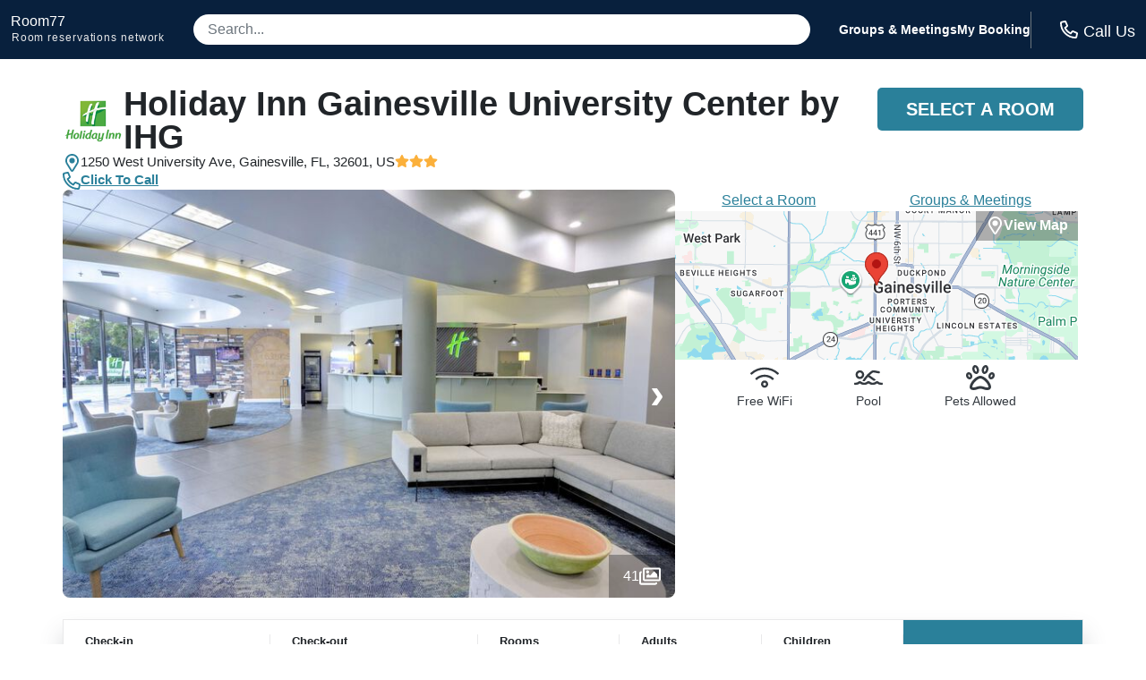

--- FILE ---
content_type: text/html
request_url: https://room77.com/property/37850.html
body_size: 24113
content:
<!DOCTYPE html>
<html lang="en">
  <head>
    <meta charset="utf-8">
    <meta name="viewport" content="width=device-width,initial-scale=1">
    <meta http-equiv="cleartype" content="on">
    <meta name="msapplication-tap-highlight" content="no">
    <meta name="format-detection" content="telephone=no">
    <meta http-equiv="x-rim-auto-match" content="none">
    <meta name="apple-mobile-web-app-title" content="room77">
    <meta name="apple-mobile-web-app-capable" content="yes">
    <link rel="shortcut icon" href="/images/favicon-32x32.png">
    <link rel="icon" type="image/png" sizes="32x32" href="/images/favicon-32x32.png">
    <link rel="icon" type="image/png" sizes="16x16" href="/images/favicon-16x16.png">
    <title>Holiday Inn Gainesville University Center by IHG on 1250 West University Ave in Gainesville FL</title>
    <meta name="description" content="View all the best rates for Holiday Inn Gainesville University Center by IHG in Gainesville.  Book online or call for even better rates.">
    <meta name="keywords" content="Holiday Inn Gainesville University Center by IHG, 1250 West University Ave Gainesville FL, best rates, check availability">
    <script>var _hpLq=_hpLq||[];var _hpLp=_hpLp||{pageId:8,siteId:6240,sourceCode:'R7-PPC-Organic',locale:'en_US',server:'Static',loadTime:(new Date().getTime()),cityId:'8587',cityName:"Gainesville",cityStateProvinceAbbreviation:'FL',cityCountryAbbreviation:'US',cityLatitude:'',cityLongitude:'',hotelId:'17471',hotelHpId:'37850',hotelName:"Holiday Inn Gainesville University Center by IHG",hotelStreet1:"1250 West University Ave",hotelLatitude:'29.652567',hotelLongitude:'-82.338615',numberOfImages:'41'};
      
    </script>
    <style type="text/css">
      abbr,address,article,aside,audio,b,blockquote,body,canvas,caption,cite,code,dd,del,details,dfn,div,dl,dt,em,fieldset,figcaption,figure,footer,form,h1,h2,h3,h4,h5,h6,header,hgroup,html,i,iframe,img,ins,kbd,label,legend,li,mark,menu,nav,object,ol,p,pre,q,samp,section,small,span,strong,sub,summary,sup,table,tbody,td,tfoot,th,thead,time,tr,ul,var,video{background:0 0;border:0;font-size:100%;margin:0;outline:0;padding:0;vertical-align:baseline}a{background:0 0;font-size:100%;margin:0;padding:0;vertical-align:baseline;color:inherit;text-decoration:none}input,select{vertical-align:middle}:root{--red:#dc3545;--white:#fff;--black:#212529;--lighter-gray:#f8f9fa;--light-gray:#e9e9ea;--gray:#6c757d;--dark-gray:#343a40;--secondary:#6c757d;--success:#28a745;--info:#17a2b8;--warning:#ffc107;--danger:#dc3545;--light:#f8f9fa;--dark:#343a40;--font-family-sans-serif:-apple-system,BlinkMacSystemFont,"Segoe UI",Roboto,"Helvetica Neue",Arial,"Noto Sans",sans-serif,"Apple Color Emoji","Segoe UI Emoji","Segoe UI Symbol","Noto Color Emoji";--font-family-monospace:SFMono-Regular,Menlo,Monaco,Consolas,"Liberation Mono","Courier New",monospace;--border-radius:8px;--full-border-radius:9999px;--button-radius:5px;--primary-color:#2a809a;--primary-color-light:#69c0d5;--primary-color-hover:color-mix(in srgb, var(--primary-color) 80%, #000);--secondary-color:#08203d}*,::after,::before{box-sizing:border-box}html{font-family:sans-serif;line-height:1.15;-webkit-text-size-adjust:100%;-webkit-tap-highlight-color:transparent}body{background-color:var(--white);color:var(--black);font-family:Inter,sans-serif;-webkit-font-smoothing:antialiased;-moz-osx-font-smoothing:grayscale;font-size:10px;font-weight:400;text-rendering:optimizeLegibility;line-height:1.5;margin:0;text-align:left}button{cursor:pointer}a:focus,a:hover,a:link,a:visited{color:inherit;border:0;outline:0}.button{border:0;background:var(--primary-color);color:var(--white);cursor:pointer;font-size:1rem;font-weight:800;line-height:16px;padding:.75rem 1.5rem;text-align:center;text-transform:uppercase;transition:color .2s ease-in-out,background .2s ease-in-out;white-space:nowrap}.button:focus,.button:hover{background:var(--primary-color-hover);color:var(--white)}a.button:focus,a.button:hover{text-decoration:none}.button--small{font-size:.875rem;padding:.5rem 1rem}.button--large{font-size:1.25rem;padding:1rem 2rem}.button--rounded{border-radius:var(--button-radius)}.header{background-color:var(--secondary-color);color:var(--white);font-size:1.4em;line-height:1em;padding:0 .75rem}.header__inner{align-content:space-around;align-items:center;display:flex;gap:1rem;flex-wrap:nowrap;justify-content:space-between;margin:0 auto}.logo{padding:1rem 0}.logo__site{font-size:1rem}.logo__site:hover{color:var(--white);text-decoration:none}.logo__fine-print{color:var(--light-gray);float:left;font-size:.75rem;margin-top:.25rem;margin-left:.05rem;white-space:nowrap}.logo__fine-print:hover{color:var(--light-gray);text-decoration:none}.header-search-container{align-items:center;display:none;flex:1;justify-content:center;line-height:1.1;margin:1rem 2rem;position:relative;width:100%}.header__search{background-color:var(--white);border:0;border-radius:var(--full-border-radius);color:var(--dark-gray);font-size:1rem;padding:.5rem 1rem;width:100%}.header__search::placeholder{color:var(--gray)}.header__search:focus{box-shadow:0 16px 24px rgba(83,91,100,.24);outline:3px solid var(--primary-color-light)}.search-results-container{background:var(--white);border-radius:6px;-webkit-box-shadow:0 0 5px 1px rgba(0,0,0,.0975);box-shadow:0 0 5px 1px rgba(0,0,0,.0975);max-width:100%;position:absolute;top:3rem;top:calc(2rem + 12px);-webkit-transform:translateY(0);transform:translateY(0);transform-origin:top center;-webkit-transition:opacity 75ms linear,-webkit-transform 38ms ease-out;transition:opacity 75ms linear,transform 38ms ease-out,-webkit-transform 38ms ease-out;width:100%;z-index:3}.search-results-container-peak{background:var(--white);border:1px solid var(--white);bottom:-6px;-webkit-box-shadow:0 0 5px 1px rgba(0,0,0,.0975);box-shadow:0 0 5px 1px rgba(0,0,0,.0975);height:14px;left:50%;position:absolute;top:-6px;-webkit-transform:rotate(45deg);transform:rotate(45deg);width:14px}.search-results{background:var(--white);border-radius:6px;color:var(--black);padding-top:.75rem;position:relative}.search-result{cursor:pointer;padding:.5rem 1rem}.search-result:hover{background-color:var(--primary-color-light)}.header__links{display:none;font-weight:600;gap:2rem}.header__phone{border-left:1px solid var(--gray);display:flex;flex-direction:column;font-family:hind madurai,sans-serif;font-size:1.125rem;font-weight:300;line-height:1.2em;padding:.5rem 0 .5rem 1rem;white-space:nowrap}.header__phone-icon{color:var(--white);display:inline-block;height:1rem;margin-right:.375rem;position:relative;top:2px;width:1rem}.header__phone-number{color:var(--primary-color-light);font-size:14px;font-weight:600;text-transform:uppercase}.content{display:flex;flex-wrap:wrap;gap:1.5rem;padding:1rem 0;width:100%}.hidden{display:none!important}.js-templates{display:none}.error{color:var(--red);font-size:1rem;font-weight:700}.loader{background-image:url("data:image/svg+xml,%3Csvg version='1.1' id='L7' xmlns='http://www.w3.org/2000/svg' xmlns:xlink='http://www.w3.org/1999/xlink' x='0px' y='0px' viewBox='0 0 100 100' enable-background='new 0 0 100 100' xml:space='preserve'%3E%3Cpath fill='%232a809a' d='M31.6,3.5C5.9,13.6-6.6,42.7,3.5,68.4c10.1,25.7,39.2,38.3,64.9,28.1l-3.1-7.9c-21.3,8.4-45.4-2-53.8-23.3 c-8.4-21.3,2-45.4,23.3-53.8L31.6,3.5z'%3E%3CanimateTransform attributeName='transform' attributeType='XML' type='rotate' dur='2s' from='0 50 50' to='360 50 50' repeatCount='indefinite' /%3E%3C/path%3E%3Cpath fill='%232a809a' d='M42.3,39.6c5.7-4.3,13.9-3.1,18.1,2.7c4.3,5.7,3.1,13.9-2.7,18.1l4.1,5.5c8.8-6.5,10.6-19,4.1-27.7 c-6.5-8.8-19-10.6-27.7-4.1L42.3,39.6z'%3E%3CanimateTransform attributeName='transform' attributeType='XML' type='rotate' dur='1s' from='0 50 50' to='-360 50 50' repeatCount='indefinite' /%3E%3C/path%3E%3Cpath fill='%2369c0d5' d='M82,35.7C74.1,18,53.4,10.1,35.7,18S10.1,46.6,18,64.3l7.6-3.4c-6-13.5,0-29.3,13.5-35.3s29.3,0,35.3,13.5 L82,35.7z'%3E%3CanimateTransform attributeName='transform' attributeType='XML' type='rotate' dur='2s' from='0 50 50' to='360 50 50' repeatCount='indefinite' /%3E%3C/path%3E%3C/svg%3E");background-repeat:no-repeat}.phone__link{cursor:pointer}.svg-icon--tiny{background-position:50%;background-repeat:no-repeat;height:.9rem;width:.9rem}.svg-icon--small{background-position:50%;background-repeat:no-repeat;height:1.25rem;width:1.25rem}.svg-icon{background-position:50%;background-repeat:no-repeat;height:1.5rem;width:1.5rem}.svg-icon--big{background-position:50%;background-repeat:no-repeat;height:2rem;width:2rem}.wifi-icon{background-image:url("data:image/svg+xml,%3Csvg xmlns='http://www.w3.org/2000/svg' viewBox='0 0 640 512'%3E%3Cpath fill='%23343a40' d='M320 368c17.64 0 32 14.36 32 32s-14.36 32-32 32-32-14.36-32-32 14.35-32 32-32m0-48c-44.18 0-80 35.82-80 80s35.82 80 80 80 80-35.82 80-80-35.82-80-80-80zm204.69-31.83c4.62-4.87 4.38-12.64-.59-17.15-115.74-105.32-292.41-105.38-408.22 0-4.96 4.51-5.2 12.28-.59 17.15l16.47 17.37c4.46 4.71 11.81 4.95 16.62.6 97.44-88.13 245.68-88.21 343.22 0 4.81 4.35 12.16 4.1 16.62-.6l16.47-17.37zm111.42-133.98C457.86-8.86 181.84-8.59 3.89 154.19c-4.94 4.52-5.22 12.14-.57 16.95l16.6 17.18c4.52 4.68 12.01 4.93 16.81.54 159.59-145.79 406.82-145.91 566.54 0 4.81 4.39 12.29 4.13 16.81-.54l16.6-17.18c4.65-4.81 4.37-12.44-.57-16.95z'/%3E%3C/svg%3E")}.youtube-icon{background-image:url("data:image/svg+xml,%3Csvg xmlns='http://www.w3.org/2000/svg' viewBox='0 0 576 512'%3E%3Cpath fill='%23343a40' d='M549.655 124.083c-6.281-23.65-24.787-42.276-48.284-48.597C458.781 64 288 64 288 64S117.22 64 74.629 75.486c-23.497 6.322-42.003 24.947-48.284 48.597-11.412 42.867-11.412 132.305-11.412 132.305s0 89.438 11.412 132.305c6.281 23.65 24.787 41.5 48.284 47.821C117.22 448 288 448 288 448s170.78 0 213.371-11.486c23.497-6.321 42.003-24.171 48.284-47.821 11.412-42.867 11.412-132.305 11.412-132.305s0-89.438-11.412-132.305zm-317.51 213.508V175.185l142.739 81.205-142.739 81.201z'/%3E%3C/svg%3E");display:inline-block}.instagram-icon{background-image:url("data:image/svg+xml,%3Csvg xmlns='http://www.w3.org/2000/svg' viewBox='0 0 448 512'%3E%3Cpath fill='%23343a40' d='M224.1 141c-63.6 0-114.9 51.3-114.9 114.9s51.3 114.9 114.9 114.9S339 319.5 339 255.9 287.7 141 224.1 141zm0 189.6c-41.1 0-74.7-33.5-74.7-74.7s33.5-74.7 74.7-74.7 74.7 33.5 74.7 74.7-33.6 74.7-74.7 74.7zm146.4-194.3c0 14.9-12 26.8-26.8 26.8-14.9 0-26.8-12-26.8-26.8s12-26.8 26.8-26.8 26.8 12 26.8 26.8zm76.1 27.2c-1.7-35.9-9.9-67.7-36.2-93.9-26.2-26.2-58-34.4-93.9-36.2-37-2.1-147.9-2.1-184.9 0-35.8 1.7-67.6 9.9-93.9 36.1s-34.4 58-36.2 93.9c-2.1 37-2.1 147.9 0 184.9 1.7 35.9 9.9 67.7 36.2 93.9s58 34.4 93.9 36.2c37 2.1 147.9 2.1 184.9 0 35.9-1.7 67.7-9.9 93.9-36.2 26.2-26.2 34.4-58 36.2-93.9 2.1-37 2.1-147.8 0-184.8zM398.8 388c-7.8 19.6-22.9 34.7-42.6 42.6-29.5 11.7-99.5 9-132.1 9s-102.7 2.6-132.1-9c-19.6-7.8-34.7-22.9-42.6-42.6-11.7-29.5-9-99.5-9-132.1s-2.6-102.7 9-132.1c7.8-19.6 22.9-34.7 42.6-42.6 29.5-11.7 99.5-9 132.1-9s102.7-2.6 132.1 9c19.6 7.8 34.7 22.9 42.6 42.6 11.7 29.5 9 99.5 9 132.1s2.7 102.7-9 132.1z'/%3E%3C/svg%3E");display:inline-block}.facebook-icon{background-image:url("data:image/svg+xml,%3Csvg xmlns='http://www.w3.org/2000/svg' viewBox='0 0 320 512'%3E%3Cpath fill='%23343a40' d='M279.14 288l14.22-92.66h-88.91v-60.13c0-25.35 12.42-50.06 52.24-50.06h40.42V6.26S260.43 0 225.36 0c-73.22 0-121.08 44.38-121.08 124.72v70.62H22.89V288h81.39v224h100.17V288z'/%3E%3C/svg%3E");display:inline-block}.twitter-icon{background-image:url("data:image/svg+xml,%3Csvg xmlns='http://www.w3.org/2000/svg' viewBox='0 0 512 512'%3E%3Cpath fill='%23343a40' d='M459.37 151.716c.325 4.548.325 9.097.325 13.645 0 138.72-105.583 298.558-298.558 298.558-59.452 0-114.68-17.219-161.137-47.106 8.447.974 16.568 1.299 25.34 1.299 49.055 0 94.213-16.568 130.274-44.832-46.132-.975-84.792-31.188-98.112-72.772 6.498.974 12.995 1.624 19.818 1.624 9.421 0 18.843-1.3 27.614-3.573-48.081-9.747-84.143-51.98-84.143-102.985v-1.299c13.969 7.797 30.214 12.67 47.431 13.319-28.264-18.843-46.781-51.005-46.781-87.391 0-19.492 5.197-37.36 14.294-52.954 51.655 63.675 129.3 105.258 216.365 109.807-1.624-7.797-2.599-15.918-2.599-24.04 0-57.828 46.782-104.934 104.934-104.934 30.213 0 57.502 12.67 76.67 33.137 23.715-4.548 46.456-13.32 66.599-25.34-7.798 24.366-24.366 44.833-46.132 57.827 21.117-2.273 41.584-8.122 60.426-16.243-14.292 20.791-32.161 39.308-52.628 54.253z'/%3E%3C/svg%3E");display:inline-block}.phone-icon--bright{background-image:url("data:image/svg+xml,%3Csvg xmlns='http://www.w3.org/2000/svg' viewBox='0 0 512 512'%3E%3Cpath fill='%23ffffff' d='M484.25 330l-101.59-43.55a45.86 45.86 0 0 0-53.39 13.1l-32.7 40a311.08 311.08 0 0 1-124.19-124.12l40-32.7a45.91 45.91 0 0 0 13.1-53.42L182 27.79a45.63 45.63 0 0 0-52.31-26.61L35.5 22.89A45.59 45.59 0 0 0 0 67.5C0 313.76 199.68 512.1 444.56 512a45.58 45.58 0 0 0 44.59-35.51l21.7-94.22a45.75 45.75 0 0 0-26.6-52.27zm-41.59 134.09C225.08 463.09 49 287 48 69.3l90.69-20.9 42.09 98.22-68.09 55.71c46.39 99 98.19 150.63 197 197l55.69-68.11 98.19 42.11z'/%3E%3C/svg%3E")}.phone-icon{background-image:url("data:image/svg+xml,%3Csvg xmlns='http://www.w3.org/2000/svg' viewBox='0 0 512 512'%3E%3Cpath fill='%232a809a' d='M484.25 330l-101.59-43.55a45.86 45.86 0 0 0-53.39 13.1l-32.7 40a311.08 311.08 0 0 1-124.19-124.12l40-32.7a45.91 45.91 0 0 0 13.1-53.42L182 27.79a45.63 45.63 0 0 0-52.31-26.61L35.5 22.89A45.59 45.59 0 0 0 0 67.5C0 313.76 199.68 512.1 444.56 512a45.58 45.58 0 0 0 44.59-35.51l21.7-94.22a45.75 45.75 0 0 0-26.6-52.27zm-41.59 134.09C225.08 463.09 49 287 48 69.3l90.69-20.9 42.09 98.22-68.09 55.71c46.39 99 98.19 150.63 197 197l55.69-68.11 98.19 42.11z'/%3E%3C/svg%3E")}.phone-icon--light{background-image:url("data:image/svg+xml,%3Csvg xmlns='http://www.w3.org/2000/svg' viewBox='0 0 512 512'%3E%3Cpath fill='%23383838' d='M487.8 24.1L387 .8c-14.7-3.4-29.8 4.2-35.8 18.1l-46.5 108.5c-5.5 12.7-1.8 27.7 8.9 36.5l53.9 44.1c-34 69.2-90.3 125.6-159.6 159.6l-44.1-53.9c-8.8-10.7-23.8-14.4-36.5-8.9L18.9 351.3C5 357.3-2.6 372.3.8 387L24 487.7C27.3 502 39.9 512 54.5 512 306.7 512 512 307.8 512 54.5c0-14.6-10-27.2-24.2-30.4zM55.1 480l-23-99.6 107.4-46 59.5 72.8c103.6-48.6 159.7-104.9 208.1-208.1l-72.8-59.5 46-107.4 99.6 23C479.7 289.7 289.6 479.7 55.1 480z'/%3E%3C/svg%3E")}.phone-icon--light:hover{background-image:url("data:image/svg+xml,%3Csvg xmlns='http://www.w3.org/2000/svg' viewBox='0 0 512 512'%3E%3Cpath fill='%238e8e8e' d='M487.8 24.1L387 .8c-14.7-3.4-29.8 4.2-35.8 18.1l-46.5 108.5c-5.5 12.7-1.8 27.7 8.9 36.5l53.9 44.1c-34 69.2-90.3 125.6-159.6 159.6l-44.1-53.9c-8.8-10.7-23.8-14.4-36.5-8.9L18.9 351.3C5 357.3-2.6 372.3.8 387L24 487.7C27.3 502 39.9 512 54.5 512 306.7 512 512 307.8 512 54.5c0-14.6-10-27.2-24.2-30.4zM55.1 480l-23-99.6 107.4-46 59.5 72.8c103.6-48.6 159.7-104.9 208.1-208.1l-72.8-59.5 46-107.4 99.6 23C479.7 289.7 289.6 479.7 55.1 480z'/%3E%3C/svg%3E")}.images-icon{background-image:url("data:image/svg+xml,%3Csvg xmlns='http://www.w3.org/2000/svg' viewBox='0 0 576 512'%3E%3Cpath fill='%23ffffff' d='M480 416v16c0 26.51-21.49 48-48 48H48c-26.51 0-48-21.49-48-48V176c0-26.51 21.49-48 48-48h16v48H54a6 6 0 0 0-6 6v244a6 6 0 0 0 6 6h372a6 6 0 0 0 6-6v-10h48zm42-336H150a6 6 0 0 0-6 6v244a6 6 0 0 0 6 6h372a6 6 0 0 0 6-6V86a6 6 0 0 0-6-6zm6-48c26.51 0 48 21.49 48 48v256c0 26.51-21.49 48-48 48H144c-26.51 0-48-21.49-48-48V80c0-26.51 21.49-48 48-48h384zM264 144c0 22.091-17.909 40-40 40s-40-17.909-40-40 17.909-40 40-40 40 17.909 40 40zm-72 96l39.515-39.515c4.686-4.686 12.284-4.686 16.971 0L288 240l103.515-103.515c4.686-4.686 12.284-4.686 16.971 0L480 208v80H192v-48z'/%3E%3C/svg%3E")}.star-icon--impact{background-image:url("data:image/svg+xml,%3Csvg xmlns='http://www.w3.org/2000/svg' viewBox='0 0 576 512'%3E%3Cpath fill='%23fbb03b' d='M259.3 17.8L194 150.2 47.9 171.5c-26.2 3.8-36.7 36.1-17.7 54.6l105.7 103-25 145.5c-4.5 26.3 23.2 46 46.4 33.7L288 439.6l130.7 68.7c23.2 12.2 50.9-7.4 46.4-33.7l-25-145.5 105.7-103c19-18.5 8.5-50.8-17.7-54.6L382 150.2 316.7 17.8c-11.7-23.6-45.6-23.9-57.4 0z'/%3E%3C/svg%3E")}.star-icon{background-image:url("data:image/svg+xml,%3Csvg xmlns='http://www.w3.org/2000/svg' viewBox='0 0 576 512'%3E%3Cpath fill='%23343a40' d='M259.3 17.8L194 150.2 47.9 171.5c-26.2 3.8-36.7 36.1-17.7 54.6l105.7 103-25 145.5c-4.5 26.3 23.2 46 46.4 33.7L288 439.6l130.7 68.7c23.2 12.2 50.9-7.4 46.4-33.7l-25-145.5 105.7-103c19-18.5 8.5-50.8-17.7-54.6L382 150.2 316.7 17.8c-11.7-23.6-45.6-23.9-57.4 0z'/%3E%3C/svg%3E")}.star-icon--light{background-image:url("data:image/svg+xml,%3Csvg xmlns='http://www.w3.org/2000/svg' viewBox='0 0 576 512'%3E%3Cpath fill='%23383838' d='M528.1 171.5L382 150.2 316.7 17.8c-11.7-23.6-45.6-23.9-57.4 0L194 150.2 47.9 171.5c-26.2 3.8-36.7 36.1-17.7 54.6l105.7 103-25 145.5c-4.5 26.3 23.2 46 46.4 33.7L288 439.6l130.7 68.7c23.2 12.2 50.9-7.4 46.4-33.7l-25-145.5 105.7-103c19-18.5 8.5-50.8-17.7-54.6zM405.8 317.9l27.8 162L288 403.5 142.5 480l27.8-162L52.5 203.1l162.7-23.6L288 32l72.8 147.5 162.7 23.6-117.7 114.8z'/%3E%3C/svg%3E")}.star-icon--light:hover{background-image:url("data:image/svg+xml,%3Csvg xmlns='http://www.w3.org/2000/svg' viewBox='0 0 576 512'%3E%3Cpath fill='%238e8e8e' d='M528.1 171.5L382 150.2 316.7 17.8c-11.7-23.6-45.6-23.9-57.4 0L194 150.2 47.9 171.5c-26.2 3.8-36.7 36.1-17.7 54.6l105.7 103-25 145.5c-4.5 26.3 23.2 46 46.4 33.7L288 439.6l130.7 68.7c23.2 12.2 50.9-7.4 46.4-33.7l-25-145.5 105.7-103c19-18.5 8.5-50.8-17.7-54.6zM405.8 317.9l27.8 162L288 403.5 142.5 480l27.8-162L52.5 203.1l162.7-23.6L288 32l72.8 147.5 162.7 23.6-117.7 114.8z'/%3E%3C/svg%3E")}.star-icon--light.star-solid,.star-solid:hover{background-image:url("data:image/svg+xml,%3Csvg xmlns='http://www.w3.org/2000/svg' viewBox='0 0 576 512'%3E%3Cpath fill='%23fbb03b' d='M259.3 17.8L194 150.2 47.9 171.5c-26.2 3.8-36.7 36.1-17.7 54.6l105.7 103-25 145.5c-4.5 26.3 23.2 46 46.4 33.7L288 439.6l130.7 68.7c23.2 12.2 50.9-7.4 46.4-33.7l-25-145.5 105.7-103c19-18.5 8.5-50.8-17.7-54.6L382 150.2 316.7 17.8c-11.7-23.6-45.6-23.9-57.4 0z'/%3E%3C/svg%3E")}.half-star-icon{background-image:url("data:image/svg+xml,%3Csvg xmlns='http://www.w3.org/2000/svg' viewBox='0 0 536 512'%3E%3Cpath fill='%23343a40' d='M508.55 171.51L362.18 150.2 296.77 17.81C290.89 5.98 279.42 0 267.95 0c-11.4 0-22.79 5.9-28.69 17.81l-65.43 132.38-146.38 21.29c-26.25 3.8-36.77 36.09-17.74 54.59l105.89 103-25.06 145.48C86.98 495.33 103.57 512 122.15 512c4.93 0 10-1.17 14.87-3.75l130.95-68.68 130.94 68.7c4.86 2.55 9.92 3.71 14.83 3.71 18.6 0 35.22-16.61 31.66-37.4l-25.03-145.49 105.91-102.98c19.04-18.5 8.52-50.8-17.73-54.6zm-121.74 123.2l-18.12 17.62 4.28 24.88 19.52 113.45-102.13-53.59-22.38-11.74.03-317.19 51.03 103.29 11.18 22.63 25.01 3.64 114.23 16.63-82.65 80.38z'/%3E%3C/svg%3E")}.chevron-down-icon{background-image:url("data:image/svg+xml,%3Csvg xmlns='http://www.w3.org/2000/svg' viewBox='0 0 448 512'%3E%3Cpath fill='%23ccd0d4' d='M441.9 167.3l-19.8-19.8c-4.7-4.7-12.3-4.7-17 0L224 328.2 42.9 147.5c-4.7-4.7-12.3-4.7-17 0L6.1 167.3c-4.7 4.7-4.7 12.3 0 17l209.4 209.4c4.7 4.7 12.3 4.7 17 0l209.4-209.4c4.7-4.7 4.7-12.3 0-17z'/%3E%3C/svg%3E")}.check-circle-icon{background-image:url("data:image/svg+xml,%3Csvg xmlns='http://www.w3.org/2000/svg' viewBox='0 0 512 512'%3E%3Cpath fill='%232a809a' d='M504 256c0 136.967-111.033 248-248 248S8 392.967 8 256 119.033 8 256 8s248 111.033 248 248zM227.314 387.314l184-184c6.248-6.248 6.248-16.379 0-22.627l-22.627-22.627c-6.248-6.249-16.379-6.249-22.628 0L216 308.118l-70.059-70.059c-6.248-6.248-16.379-6.248-22.628 0l-22.627 22.627c-6.248 6.248-6.248 16.379 0 22.627l104 104c6.249 6.249 16.379 6.249 22.628.001z'/%3E%3C/svg%3E")}.car-side-icon{background-image:url("data:image/svg+xml,%3Csvg xmlns='http://www.w3.org/2000/svg' viewBox='0 0 640 512'%3E%3Cpath fill='%23343a40' d='M544 192h-16L419.21 56.02A63.99 63.99 0 0 0 369.24 32H155.33c-26.17 0-49.7 15.93-59.42 40.23L48 192v2.26C20.44 201.4 0 226.21 0 256v112c0 8.84 7.16 16 16 16h48c0 53.02 42.98 96 96 96s96-42.98 96-96h128c0 53.02 42.98 96 96 96s96-42.98 96-96h48c8.84 0 16-7.16 16-16v-80c0-53.02-42.98-96-96-96zM280 80h89.24c4.89 0 9.44 2.19 12.49 6l84.8 106H280V80zM140.47 90.06c2.45-6.11 8.28-10.06 14.86-10.06H232v112H99.7l40.77-101.94zM160 432c-26.51 0-48-21.49-48-48s21.49-48 48-48 48 21.49 48 48-21.49 48-48 48zm320 0c-26.51 0-48-21.49-48-48s21.49-48 48-48 48 21.49 48 48-21.49 48-48 48zm112-96h-29.31c-16.63-28.57-47.24-48-82.69-48s-66.05 19.43-82.69 48H242.69c-16.63-28.57-47.24-48-82.69-48s-66.05 19.43-82.69 48H48v-80c0-8.82 7.18-16 16-16h480c26.47 0 48 21.53 48 48v48z'/%3E%3C/svg%3E")}.paw-icon{background-image:url("data:image/svg+xml,%3Csvg xmlns='http://www.w3.org/2000/svg' viewBox='0 0 512 512'%3E%3Cpath fill='%23343a40' d='M74.84 286.73c29.12-6.96 44.29-40.69 33.88-75.34C99.6 181 73.83 160 47.98 160c-3.62 0-7.24.41-10.81 1.27-29.12 6.96-44.29 40.69-33.89 75.34C12.41 267 38.18 288 64.02 288c3.62 0 7.24-.41 10.82-1.27zM41.59 225.1c-2.88-9.59-1.38-17.37.97-21.47 1.69-2.93 3.3-3.32 3.91-3.46.48-.11.97-.17 1.51-.17 6.52 0 17.95 7.96 22.43 22.89 2.88 9.59 1.38 17.38-.97 21.47-1.69 2.93-3.3 3.32-5.42 3.63-6.52.01-17.94-7.95-22.43-22.89zm276.97-34.49c3.55.93 7.15 1.38 10.76 1.38 27.84 0 56.22-26.82 66.7-65.25 11.84-43.42-3.64-85.21-34.58-93.36a41.92 41.92 0 0 0-10.76-1.39c-27.84 0-56.22 26.82-66.7 65.26-11.84 43.42 3.64 85.22 34.58 93.36zm4.01-82.83C328.98 84.29 344.28 72 350.68 72l.58.07c.88.23 2.46 1.67 4.01 4.35 4.08 7.06 7.09 21.73 2.16 39.8-6.39 23.43-21.62 35.71-28.63 35.71h-.06c-.88-.23-2.46-1.66-4.01-4.35-4.08-7.06-7.09-21.72-2.16-39.8zm152.26 53.49c-3.57-.86-7.2-1.27-10.81-1.27-25.85 0-51.62 21-60.74 51.39-10.4 34.65 4.77 68.38 33.89 75.34 3.58.86 7.2 1.27 10.81 1.27 25.85 0 51.62-21 60.74-51.39 10.4-34.65-4.77-68.38-33.89-75.34zm-4.42 63.83c-4.44 14.78-15.67 22.73-23.69 22.73h-.25c-.61-.14-2.22-.53-3.91-3.46-2.36-4.1-3.85-11.89-.97-21.47 4.49-14.94 15.91-22.9 22.43-22.9l1.51.17c.61.14 2.22.53 3.91 3.46 2.36 4.1 3.85 11.89.97 21.47zM182.68 192c3.61 0 7.21-.45 10.76-1.38 30.94-8.14 46.42-49.94 34.58-93.36C217.54 58.82 189.16 32 161.32 32c-3.61 0-7.21.45-10.76 1.39-30.94 8.14-46.42 49.94-34.58 93.36 10.48 38.43 38.87 65.25 66.7 65.25zM156.73 76.42c1.55-2.68 3.13-4.12 4.01-4.35.12-.03.29-.07.58-.07 6.4 0 21.7 12.29 28.11 35.78 4.93 18.08 1.92 32.74-2.16 39.8-1.55 2.68-3.13 4.12-4.59 4.41-6.4 0-21.71-12.29-28.11-35.78-4.93-18.07-1.92-32.73 2.16-39.79zM256 224c-79.41 0-192 122.76-192 200.25 0 34.9 26.81 55.75 71.74 55.75 48.84 0 81.09-25.08 120.26-25.08 39.51 0 71.85 25.08 120.26 25.08 44.93 0 71.74-20.85 71.74-55.75C448 346.76 335.41 224 256 224zm143.81 203.07c-.95 1.05-7.7 4.93-23.54 4.93-17.73 0-33.3-5.13-51.34-11.08-19.9-6.56-42.46-14-68.92-14-26.22 0-48.63 7.4-68.4 13.92-18.14 5.99-33.8 11.16-51.86 11.16-15.85 0-22.6-3.89-23.38-4.67-.1-.23-.36-1.23-.36-3.08C112 370.18 204.86 272 256 272s144 98.18 144 152.25c0 1.82-.25 2.82-.19 2.82z'/%3E%3C/svg%3E")}.utensils-icon{background-image:url("data:image/svg+xml,%3Csvg xmlns='http://www.w3.org/2000/svg' viewBox='0 0 544 512'%3E%3Cpath fill='%23343a40' d='M288 157.5c0-30.5-12.9-97.8-15.6-111.7C267.5 20.1 244.1 0 210.6 0c-11.4 0-23.1 2.4-33.3 7.8C167.3 2.5 155.5 0 144 0c-11.5 0-23.3 2.5-33.3 7.8C100.6 2.4 88.8 0 77.4 0 44.1 0 20.5 19.9 15.6 45.8 12.9 59.6 0 126.9 0 157.5c0 52.7 28.2 94.8 69.8 116.7L59.6 454.9c-1.8 31 23.1 57.1 54.4 57.1h60c31.3 0 56.2-26.1 54.4-57.1l-10.2-180.8c41.4-21.7 69.8-63.8 69.8-116.6zm-119.7 83.6l12.2 216.5c.2 3.4-2.7 6.4-6.5 6.4h-60c-3.7 0-6.7-2.9-6.5-6.4l12.2-216.5C77.3 233 48 201.3 48 157.5c0-27.6 14.8-102.7 14.8-102.7 1.6-9.2 28.3-9 29.5.2v113.7c.9 10.6 28.2 10.8 29.5.2l7.4-114.1c1.6-9 27.9-9 29.5 0l7.4 114.1c1.3 10.6 28.6 10.4 29.5-.2V55c1.2-9.2 27.9-9.4 29.5-.2 0 0 14.8 75.1 14.8 102.7.1 43.6-29 75.4-71.6 83.6zm221.2 69.5l-13.3 142.5c-2.9 31.6 22.7 58.9 55.8 58.9h56c30.9 0 56-24.2 56-54V54c0-29.8-25.1-54-56-54-71.8 0-168 83-168 181.7 0 60.4 35 101.2 69.5 128.9zM368 181.7C368 109.1 443.4 48 488 48c4.3 0 8 2.8 8 6v404c0 3.3-3.7 6-8 6h-56c-4.6 0-8.3-3-8-6.4l15.8-169.5c-39.6-27-71.8-59-71.8-106.4z'/%3E%3C/svg%3E")}.burger-soda-icon{background-image:url("data:image/svg+xml,%3Csvg xmlns='http://www.w3.org/2000/svg' viewBox='0 0 640 512'%3E%3Cpath fill='%23343a40' d='M110.47 464L81.72 176H336a16 16 0 0 0 16-16v-16a16 16 0 0 0-16-16H206.74l20-80H272a16 16 0 0 0 16-16V16a16 16 0 0 0-16-16h-51.5a40 40 0 0 0-38.81 30.3L157.26 128H16a16 16 0 0 0-16 16v16a16 16 0 0 0 16 16h17.48l30.57 306.29A31.88 31.88 0 0 0 96 512h160a31.56 31.56 0 0 0 10.11-1.94A115.79 115.79 0 0 1 238.3 464zM528 312a16 16 0 1 0-16-16 16 16 0 0 0 16 16zm-80-16a16 16 0 1 0-16-16 16 16 0 0 0 16 16zm192 80c0-12.92-6.53-23.88-16-31.19a71.86 71.86 0 0 0-5.11-74.32C585.46 222.87 518.41 192.06 448 192c-70.36.06-137.41 30.87-170.82 78.49a71.83 71.83 0 0 0-5.18 74.32c-9.51 7.31-16 18.27-16 31.19a39.64 39.64 0 0 0 12.65 28.91A59.64 59.64 0 0 0 264 428a84.09 84.09 0 0 0 84 84h200a84.09 84.09 0 0 0 84-84 59.64 59.64 0 0 0-4.65-23.09A39.64 39.64 0 0 0 640 376zm-323.56-77.95c22.77-32.45 72.89-58 131.56-58.05s108.8 25.6 131.57 58.06A24.07 24.07 0 0 1 559.84 336H336.17a24.07 24.07 0 0 1-19.73-37.95zM548 464H348a36 36 0 0 1-36-36 12 12 0 0 1 12-12h248a12 12 0 0 1 12 12 36 36 0 0 1-36 36zM368 312a16 16 0 1 0-16-16 16 16 0 0 0 16 16z'/%3E%3C/svg%3E")}.wheelchair-icon{background-image:url("data:image/svg+xml,%3Csvg xmlns='http://www.w3.org/2000/svg' viewBox='0 0 512 512'%3E%3Cpath fill='%23343a40' d='M500.1 399.78l10.65 21.494c2.937 5.928.522 13.116-5.399 16.067l-63.278 32.164c-12.134 6.014-26.981.801-32.571-11.723L344.431 312H184.003c-12.03 0-22.203-8.908-23.792-20.833C125.74 32.641 128.263 52.443 128 48c0-27.152 22.544-49.038 49.935-47.962 24.787.974 44.979 21.107 46.021 45.892 1.06 25.208-17.335 46.326-41.405 49.614L192.212 168H340c6.627 0 12 5.373 12 12v24c0 6.627-5.373 12-12 12H198.613l6.4 48H360a23.999 23.999 0 0 1 21.916 14.218l61.233 137.185 40.834-21.029c5.943-2.971 13.168-.547 16.117 5.406zM313.291 360h-11.558C290.467 419.146 238.377 464 176 464c-70.579 0-128-57.421-128-128 0-43.765 22.083-82.463 55.686-105.556l-6.884-51.587C39.428 207.89 0 267.423 0 336c0 97.047 78.953 176 176 176 70.605 0 131.621-41.797 159.636-101.941L313.291 360z'/%3E%3C/svg%3E")}.swimmer-icon{background-image:url("data:image/svg+xml,%3Csvg xmlns='http://www.w3.org/2000/svg' viewBox='0 0 640 512'%3E%3Cpath fill='%23343a40' d='M185.53 323.38c1.34 1.12 2.77 1.99 4.08 3.2 3.53 3.26 15.27 9.42 34.39 9.42 4.81 0 9.14-.39 13.01-1.03l25.79-36.11c14.89-20.87 31.42-40.34 48.71-59.11L442.1 331.2c3.89-1.63 6.91-3.34 8.3-4.62 11.97-11.04 25.32-18.17 39.21-21.08L346.12 205.02c20.66-19.12 42.3-37.27 65.59-53.58 9.31-6.52 21.1-8.89 33.09-6.41l102.38 18.08c13.32 2.28 26.04-6.33 28.43-19.37 2.39-13.05-6.44-25.52-19.76-27.87L454.26 97.94c-24.67-5.16-50.55.08-70.98 14.44-92.89 65.05-147.56 140.71-160.58 158.95l-37.17 52.05zM624 368h-16c-26.04 0-45.8-8.42-56.09-17.9-8.9-8.21-19.66-14.1-31.77-14.1h-16.3c-12.11 0-22.87 5.89-31.77 14.1C461.8 359.58 442.04 368 416 368s-45.8-8.42-56.09-17.9c-8.9-8.21-19.66-14.1-31.77-14.1h-16.3c-12.11 0-22.87 5.89-31.77 14.1C269.8 359.58 250.04 368 224 368s-45.8-8.42-56.09-17.9c-8.9-8.21-19.66-14.1-31.77-14.1h-16.3c-12.11 0-22.87 5.89-31.77 14.1C77.8 359.58 58.04 368 32 368H16c-8.84 0-16 7.16-16 16v16c0 8.84 7.16 16 16 16h16c38.62 0 72.72-12.19 96-31.84 23.28 19.66 57.38 31.84 96 31.84s72.72-12.19 96-31.84c23.28 19.66 57.38 31.84 96 31.84s72.72-12.19 96-31.84c23.28 19.66 57.38 31.84 96 31.84h16c8.84 0 16-7.16 16-16v-16c0-8.84-7.16-16-16-16zm-496-80c53.02 0 96-42.98 96-96s-42.98-96-96-96-96 42.98-96 96 42.98 96 96 96zm0-144c26.47 0 48 21.53 48 48s-21.53 48-48 48-48-21.53-48-48 21.53-48 48-48z'/%3E%3C/svg%3E")}.dumbbell-icon{background-image:url("data:image/svg+xml,%3Csvg xmlns='http://www.w3.org/2000/svg' viewBox='0 0 640 512'%3E%3Cpath fill='%23343a40' d='M632 224h-24v-72c0-30.9-25.1-56-56-56h-32c-2.7 0-5.4.4-8 .8V88c0-30.9-25.1-56-56-56h-32c-30.9 0-56 25.1-56 56v136h-96V88c0-30.9-25.1-56-56-56h-32c-30.9 0-56 25.1-56 56v8.8c-2.6-.4-5.3-.8-8-.8H88c-30.9 0-56 25.1-56 56v72H8c-4.4 0-8 3.6-8 8v48c0 4.4 3.6 8 8 8h24v72c0 30.9 25.1 56 56 56h32c2.7 0 5.4-.4 8-.8v8.8c0 30.9 25.1 56 56 56h32c30.9 0 56-25.1 56-56V288h96v136c0 30.9 25.1 56 56 56h32c30.9 0 56-25.1 56-56v-8.8c2.6.4 5.3.8 8 .8h32c30.9 0 56-25.1 56-56v-72h24c4.4 0 8-3.6 8-8v-48c0-4.4-3.6-8-8-8zM120 368H88c-4.4 0-8-3.6-8-8V152c0-4.4 3.6-8 8-8h32c4.4 0 8 3.6 8 8v208c0 4.4-3.6 8-8 8zm104 56c0 4.4-3.6 8-8 8h-32c-4.4 0-8-3.6-8-8V88c0-4.4 3.6-8 8-8h32c4.4 0 8 3.6 8 8v336zm240 0c0 4.4-3.6 8-8 8h-32c-4.4 0-8-3.6-8-8V88c0-4.4 3.6-8 8-8h32c4.4 0 8 3.6 8 8v336zm96-64c0 4.4-3.6 8-8 8h-32c-4.4 0-8-3.6-8-8V152c0-4.4 3.6-8 8-8h32c4.4 0 8 3.6 8 8v208z'/%3E%3C/svg%3E")}.map-marker-icon--bright{background-image:url("data:image/svg+xml,%3Csvg xmlns='http://www.w3.org/2000/svg' viewBox='0 0 384 512'%3E%3Cpath fill='%23ffffff' d='M192 0C85.903 0 0 86.014 0 192c0 71.117 23.991 93.341 151.271 297.424 18.785 30.119 62.694 30.083 81.457 0C360.075 285.234 384 263.103 384 192 384 85.903 297.986 0 192 0zm0 464C64.576 259.686 48 246.788 48 192c0-79.529 64.471-144 144-144s144 64.471 144 144c0 54.553-15.166 65.425-144 272zm-80-272c0-44.183 35.817-80 80-80s80 35.817 80 80-35.817 80-80 80-80-35.817-80-80z'/%3E%3C/svg%3E")}.map-marker-icon{background-image:url("data:image/svg+xml,%3Csvg xmlns='http://www.w3.org/2000/svg' viewBox='0 0 384 512'%3E%3Cpath fill='%232a809a' d='M192 0C85.903 0 0 86.014 0 192c0 71.117 23.991 93.341 151.271 297.424 18.785 30.119 62.694 30.083 81.457 0C360.075 285.234 384 263.103 384 192 384 85.903 297.986 0 192 0zm0 464C64.576 259.686 48 246.788 48 192c0-79.529 64.471-144 144-144s144 64.471 144 144c0 54.553-15.166 65.425-144 272zm-80-272c0-44.183 35.817-80 80-80s80 35.817 80 80-35.817 80-80 80-80-35.817-80-80z'/%3E%3C/svg%3E")}.calendar-icon{background-image:url("data:image/svg+xml,%3Csvg xmlns='http://www.w3.org/2000/svg' viewBox='0 0 448 512'%3E%3Cpath fill='%23ccd0d4' d='M400 64h-48V12c0-6.6-5.4-12-12-12h-40c-6.6 0-12 5.4-12 12v52H160V12c0-6.6-5.4-12-12-12h-40c-6.6 0-12 5.4-12 12v52H48C21.5 64 0 85.5 0 112v352c0 26.5 21.5 48 48 48h352c26.5 0 48-21.5 48-48V112c0-26.5-21.5-48-48-48zm-6 400H54c-3.3 0-6-2.7-6-6V160h352v298c0 3.3-2.7 6-6 6z'/%3E%3C/svg%3E")}.money-bag-icon{background-image:url("data:image/svg+xml,%3Csvg xmlns='http://www.w3.org/2000/svg' viewBox='0 0 512 512'%3E%3Cpath fill='%232a809a' d='M334.89 121.63l43.72-71.89C392.77 28.47 377.53 0 352 0H160.15c-25.56 0-40.8 28.5-26.61 49.76l43.57 71.88C-9.27 240.59.08 392.36.08 412c0 55.23 49.11 100 109.68 100h292.5c60.58 0 109.68-44.77 109.68-100 0-19.28 8.28-172-177.05-290.37zM160.15 32H352l-49.13 80h-93.73zM480 412c0 37.49-34.85 68-77.69 68H109.76c-42.84 0-77.69-30.51-77.69-68v-3.36c-.93-59.86 20-173 168.91-264.64h110.1C459.64 235.46 480.76 348.94 480 409zM285.61 310.74l-49-14.54c-5.66-1.62-9.57-7.22-9.57-13.68 0-7.86 5.76-14.21 12.84-14.21h30.57a26.78 26.78 0 0 1 13.93 4 8.92 8.92 0 0 0 11-.75l12.73-12.17a8.54 8.54 0 0 0-.65-13 63.12 63.12 0 0 0-34.17-12.17v-17.6a8.68 8.68 0 0 0-8.7-8.62H247.2a8.69 8.69 0 0 0-8.71 8.62v17.44c-25.79.75-46.46 22.19-46.46 48.57 0 21.54 14.14 40.71 34.38 46.74l49 14.54c5.66 1.61 9.58 7.21 9.58 13.67 0 7.87-5.77 14.22-12.84 14.22h-30.61a26.72 26.72 0 0 1-13.93-4 8.92 8.92 0 0 0-11 .76l-12.84 12.06a8.55 8.55 0 0 0 .65 13 63.2 63.2 0 0 0 34.17 12.17v17.55a8.69 8.69 0 0 0 8.71 8.62h17.41a8.69 8.69 0 0 0 8.7-8.62V406c25.68-.64 46.46-22.18 46.57-48.56.02-21.5-14.13-40.67-34.37-46.7z'/%3E%3C/svg%3E")}.tags-icon{background-image:url("data:image/svg+xml,%3Csvg xmlns='http://www.w3.org/2000/svg' viewBox='0 0 640 512'%3E%3Cpath fill='%23ffffff' d='M497.941 225.941L286.059 14.059A48 48 0 0 0 252.118 0H48C21.49 0 0 21.49 0 48v204.118a48 48 0 0 0 14.059 33.941l211.882 211.882c18.744 18.745 49.136 18.746 67.882 0l204.118-204.118c18.745-18.745 18.745-49.137 0-67.882zM112 160c-26.51 0-48-21.49-48-48s21.49-48 48-48 48 21.49 48 48-21.49 48-48 48zm513.941 133.823L421.823 497.941c-18.745 18.745-49.137 18.745-67.882 0l-.36-.36L527.64 323.522c16.999-16.999 26.36-39.6 26.36-63.64s-9.362-46.641-26.36-63.64L331.397 0h48.721a48 48 0 0 1 33.941 14.059l211.882 211.882c18.745 18.745 18.745 49.137 0 67.882z'/%3E%3C/svg%3E")}.modal__container{align-items:center;background-color:rgba(0,0,0,.75);box-sizing:border-box;display:none;height:100vh;justify-content:center;left:0;margin:0 auto;max-height:100vh;min-height:100vh;overflow:hidden;position:fixed;top:0;transition:.4s;width:100%;z-index:9999}.modal-showing{overflow:hidden}.modal__container.show{display:flex;flex-direction:column;justify-content:flex-start}.modal{background:var(--white);-webkit-border-radius:3px;-moz-border-radius:3px;border-radius:3px;display:flex;flex-direction:column;max-width:100%;overflow:auto;padding:10px;position:relative;z-index:101}.modal__head{align-items:center;display:flex;justify-content:space-between;font-size:1.5rem;height:1.25rem;margin-bottom:.5rem}.modal__close{cursor:pointer;flex:0 0 1.25rem;font-family:courier new;font-weight:700;line-height:1.25rem;text-align:center;vertical-align:middle}.modal__title{font-weight:600}.modal__body{display:flex;flex-direction:column;justify-content:stretch;overflow-y:scroll}.footer{background-color:var(--lighter-gray);font-size:1rem;margin-top:3rem;padding:0 1rem}.footer__phone{color:var(--primary-color);margin-left:.25rem}.footer__phone-icon{display:inline-block;height:1rem;margin-right:.375rem;position:relative;top:3px;width:1rem}.footer-nav{display:flex;gap:2rem;flex-direction:column;flex-wrap:nowrap;margin:0 auto;padding:3em 0}.footer-nav__logo-social{display:flex;flex:0 0 50%;flex-direction:column}.footer-nav__logo{margin-bottom:auto}.footer-nav__hotel-name{font-size:1.75rem;font-weight:500;margin-bottom:.5rem}.footer-nav__social{display:flex;gap:2rem}.footer-nav__sitelinks-title{margin-bottom:.5rem;font-size:1.25rem;font-weight:500;line-height:1.2}.footer-nav__sitelinks{display:flex;flex:0 0 25%;flex-direction:column}.copyrighted-slogan{border-top:1px solid var(--light-gray);display:flex;flex-direction:column-reverse;gap:2rem;line-height:1.2rem;margin:0 auto;padding:1.5rem 0}.slogan{flex-grow:1}.social-icon{height:1rem;width:1rem}.tiny-text{font-size:.5rem;margin-left:1px}@media (min-width:480px){.header__inner{gap:2rem}.logo__fine-print{letter-spacing:.05625rem}.header__phone{padding-left:2rem}}@media (min-width:768px){.header-search-container{display:block}.content{padding:1rem}.footer{padding:0 2rem}.footer-nav{flex-direction:row}.copyrighted-slogan{flex-direction:row;flex-wrap:nowrap}.slogan{text-align:right}}@media (min-width:960px){.header__links{display:flex}.content{padding:2rem 0;margin:0 2rem;width:auto}}@media (min-width:1200px){.content{margin:0 auto;width:1140px}.header__inner{max-width:1280px;width:100%}.fotter{padding:0 1rem}.copyrighted-slogan,.footer-nav{max-width:1280px;width:100%}}@media (prefers-color-scheme:dark){:root{--red:#dc3545;--black:#fff;--white:#212529;--dark-gray:#f8f9fa;--gray:#e9e9ea;--light-gray:#6c757d;--lighter-gray:#343a40;--font-family-sans-serif:-apple-system,BlinkMacSystemFont,"Segoe UI",Roboto,"Helvetica Neue",Arial,"Noto Sans",sans-serif,"Apple Color Emoji","Segoe UI Emoji","Segoe UI Symbol","Noto Color Emoji";--font-family-monospace:SFMono-Regular,Menlo,Monaco,Consolas,"Liberation Mono","Courier New",monospace;--border-radius:8px;--full-border-radius:9999px;--button-radius:5px;--primary-color:#89e0f5;--primary-color-light:#89e0f5;--primary-color-hover:color-mix(in srgb, var(--primary-color) 80%, #000);--secondary-color:#08203d}.header{color:var(--black)}.header__search{background-color:var(--gray);color:var(--white)}.header__search::placeholder{color:var(--lighter-gray)}.logo__site:hover{color:var(--black)}.header__phone{border-color:var(--lighter-gray)}.wifi-icon{background-image:url("data:image/svg+xml,%3Csvg xmlns='http://www.w3.org/2000/svg' viewBox='0 0 640 512'%3E%3Cpath fill='%23e9e9ea' d='M320 368c17.64 0 32 14.36 32 32s-14.36 32-32 32-32-14.36-32-32 14.35-32 32-32m0-48c-44.18 0-80 35.82-80 80s35.82 80 80 80 80-35.82 80-80-35.82-80-80-80zm204.69-31.83c4.62-4.87 4.38-12.64-.59-17.15-115.74-105.32-292.41-105.38-408.22 0-4.96 4.51-5.2 12.28-.59 17.15l16.47 17.37c4.46 4.71 11.81 4.95 16.62.6 97.44-88.13 245.68-88.21 343.22 0 4.81 4.35 12.16 4.1 16.62-.6l16.47-17.37zm111.42-133.98C457.86-8.86 181.84-8.59 3.89 154.19c-4.94 4.52-5.22 12.14-.57 16.95l16.6 17.18c4.52 4.68 12.01 4.93 16.81.54 159.59-145.79 406.82-145.91 566.54 0 4.81 4.39 12.29 4.13 16.81-.54l16.6-17.18c4.65-4.81 4.37-12.44-.57-16.95z'/%3E%3C/svg%3E")}.youtube-icon{background-image:url("data:image/svg+xml,%3Csvg xmlns='http://www.w3.org/2000/svg' viewBox='0 0 576 512'%3E%3Cpath fill='%23e9e9ea' d='M549.655 124.083c-6.281-23.65-24.787-42.276-48.284-48.597C458.781 64 288 64 288 64S117.22 64 74.629 75.486c-23.497 6.322-42.003 24.947-48.284 48.597-11.412 42.867-11.412 132.305-11.412 132.305s0 89.438 11.412 132.305c6.281 23.65 24.787 41.5 48.284 47.821C117.22 448 288 448 288 448s170.78 0 213.371-11.486c23.497-6.321 42.003-24.171 48.284-47.821 11.412-42.867 11.412-132.305 11.412-132.305s0-89.438-11.412-132.305zm-317.51 213.508V175.185l142.739 81.205-142.739 81.201z'/%3E%3C/svg%3E")}.instagram-icon{background-image:url("data:image/svg+xml,%3Csvg xmlns='http://www.w3.org/2000/svg' viewBox='0 0 448 512'%3E%3Cpath fill='%23e9e9ea' d='M224.1 141c-63.6 0-114.9 51.3-114.9 114.9s51.3 114.9 114.9 114.9S339 319.5 339 255.9 287.7 141 224.1 141zm0 189.6c-41.1 0-74.7-33.5-74.7-74.7s33.5-74.7 74.7-74.7 74.7 33.5 74.7 74.7-33.6 74.7-74.7 74.7zm146.4-194.3c0 14.9-12 26.8-26.8 26.8-14.9 0-26.8-12-26.8-26.8s12-26.8 26.8-26.8 26.8 12 26.8 26.8zm76.1 27.2c-1.7-35.9-9.9-67.7-36.2-93.9-26.2-26.2-58-34.4-93.9-36.2-37-2.1-147.9-2.1-184.9 0-35.8 1.7-67.6 9.9-93.9 36.1s-34.4 58-36.2 93.9c-2.1 37-2.1 147.9 0 184.9 1.7 35.9 9.9 67.7 36.2 93.9s58 34.4 93.9 36.2c37 2.1 147.9 2.1 184.9 0 35.9-1.7 67.7-9.9 93.9-36.2 26.2-26.2 34.4-58 36.2-93.9 2.1-37 2.1-147.8 0-184.8zM398.8 388c-7.8 19.6-22.9 34.7-42.6 42.6-29.5 11.7-99.5 9-132.1 9s-102.7 2.6-132.1-9c-19.6-7.8-34.7-22.9-42.6-42.6-11.7-29.5-9-99.5-9-132.1s-2.6-102.7 9-132.1c7.8-19.6 22.9-34.7 42.6-42.6 29.5-11.7 99.5-9 132.1-9s102.7-2.6 132.1 9c19.6 7.8 34.7 22.9 42.6 42.6 11.7 29.5 9 99.5 9 132.1s2.7 102.7-9 132.1z'/%3E%3C/svg%3E")}.facebook-icon{background-image:url("data:image/svg+xml,%3Csvg xmlns='http://www.w3.org/2000/svg' viewBox='0 0 320 512'%3E%3Cpath fill='%23e9e9ea' d='M279.14 288l14.22-92.66h-88.91v-60.13c0-25.35 12.42-50.06 52.24-50.06h40.42V6.26S260.43 0 225.36 0c-73.22 0-121.08 44.38-121.08 124.72v70.62H22.89V288h81.39v224h100.17V288z'/%3E%3C/svg%3E")}.twitter-icon{background-image:url("data:image/svg+xml,%3Csvg xmlns='http://www.w3.org/2000/svg' viewBox='0 0 512 512'%3E%3Cpath fill='%23e9e9ea' d='M459.37 151.716c.325 4.548.325 9.097.325 13.645 0 138.72-105.583 298.558-298.558 298.558-59.452 0-114.68-17.219-161.137-47.106 8.447.974 16.568 1.299 25.34 1.299 49.055 0 94.213-16.568 130.274-44.832-46.132-.975-84.792-31.188-98.112-72.772 6.498.974 12.995 1.624 19.818 1.624 9.421 0 18.843-1.3 27.614-3.573-48.081-9.747-84.143-51.98-84.143-102.985v-1.299c13.969 7.797 30.214 12.67 47.431 13.319-28.264-18.843-46.781-51.005-46.781-87.391 0-19.492 5.197-37.36 14.294-52.954 51.655 63.675 129.3 105.258 216.365 109.807-1.624-7.797-2.599-15.918-2.599-24.04 0-57.828 46.782-104.934 104.934-104.934 30.213 0 57.502 12.67 76.67 33.137 23.715-4.548 46.456-13.32 66.599-25.34-7.798 24.366-24.366 44.833-46.132 57.827 21.117-2.273 41.584-8.122 60.426-16.243-14.292 20.791-32.161 39.308-52.628 54.253z'/%3E%3C/svg%3E")}.phone-icon{background-image:url("data:image/svg+xml,%3Csvg xmlns='http://www.w3.org/2000/svg' viewBox='0 0 512 512'%3E%3Cpath fill='%2389e0f5' d='M484.25 330l-101.59-43.55a45.86 45.86 0 0 0-53.39 13.1l-32.7 40a311.08 311.08 0 0 1-124.19-124.12l40-32.7a45.91 45.91 0 0 0 13.1-53.42L182 27.79a45.63 45.63 0 0 0-52.31-26.61L35.5 22.89A45.59 45.59 0 0 0 0 67.5C0 313.76 199.68 512.1 444.56 512a45.58 45.58 0 0 0 44.59-35.51l21.7-94.22a45.75 45.75 0 0 0-26.6-52.27zm-41.59 134.09C225.08 463.09 49 287 48 69.3l90.69-20.9 42.09 98.22-68.09 55.71c46.39 99 98.19 150.63 197 197l55.69-68.11 98.19 42.11z'/%3E%3C/svg%3E")}.phone-icon--light{background-image:url("data:image/svg+xml,%3Csvg xmlns='http://www.w3.org/2000/svg' viewBox='0 0 512 512'%3E%3Cpath fill='%23fafafa' d='M487.8 24.1L387 .8c-14.7-3.4-29.8 4.2-35.8 18.1l-46.5 108.5c-5.5 12.7-1.8 27.7 8.9 36.5l53.9 44.1c-34 69.2-90.3 125.6-159.6 159.6l-44.1-53.9c-8.8-10.7-23.8-14.4-36.5-8.9L18.9 351.3C5 357.3-2.6 372.3.8 387L24 487.7C27.3 502 39.9 512 54.5 512 306.7 512 512 307.8 512 54.5c0-14.6-10-27.2-24.2-30.4zM55.1 480l-23-99.6 107.4-46 59.5 72.8c103.6-48.6 159.7-104.9 208.1-208.1l-72.8-59.5 46-107.4 99.6 23C479.7 289.7 289.6 479.7 55.1 480z'/%3E%3C/svg%3E")}.star-icon--light{background-image:url("data:image/svg+xml,%3Csvg xmlns='http://www.w3.org/2000/svg' viewBox='0 0 576 512'%3E%3Cpath fill='%23fafafa' d='M528.1 171.5L382 150.2 316.7 17.8c-11.7-23.6-45.6-23.9-57.4 0L194 150.2 47.9 171.5c-26.2 3.8-36.7 36.1-17.7 54.6l105.7 103-25 145.5c-4.5 26.3 23.2 46 46.4 33.7L288 439.6l130.7 68.7c23.2 12.2 50.9-7.4 46.4-33.7l-25-145.5 105.7-103c19-18.5 8.5-50.8-17.7-54.6zM405.8 317.9l27.8 162L288 403.5 142.5 480l27.8-162L52.5 203.1l162.7-23.6L288 32l72.8 147.5 162.7 23.6-117.7 114.8z'/%3E%3C/svg%3E")}.chevron-down-icon{background-image:url("data:image/svg+xml,%3Csvg xmlns='http://www.w3.org/2000/svg' viewBox='0 0 448 512'%3E%3Cpath fill='%23ccd0d4' d='M441.9 167.3l-19.8-19.8c-4.7-4.7-12.3-4.7-17 0L224 328.2 42.9 147.5c-4.7-4.7-12.3-4.7-17 0L6.1 167.3c-4.7 4.7-4.7 12.3 0 17l209.4 209.4c4.7 4.7 12.3 4.7 17 0l209.4-209.4c4.7-4.7 4.7-12.3 0-17z'/%3E%3C/svg%3E")}.check-circle-icon{background-image:url("data:image/svg+xml,%3Csvg xmlns='http://www.w3.org/2000/svg' viewBox='0 0 512 512'%3E%3Cpath fill='%2389e0f5' d='M504 256c0 136.967-111.033 248-248 248S8 392.967 8 256 119.033 8 256 8s248 111.033 248 248zM227.314 387.314l184-184c6.248-6.248 6.248-16.379 0-22.627l-22.627-22.627c-6.248-6.249-16.379-6.249-22.628 0L216 308.118l-70.059-70.059c-6.248-6.248-16.379-6.248-22.628 0l-22.627 22.627c-6.248 6.248-6.248 16.379 0 22.627l104 104c6.249 6.249 16.379 6.249 22.628.001z'/%3E%3C/svg%3E")}.car-side-icon{background-image:url("data:image/svg+xml,%3Csvg xmlns='http://www.w3.org/2000/svg' viewBox='0 0 640 512'%3E%3Cpath fill='%23e9e9ea' d='M544 192h-16L419.21 56.02A63.99 63.99 0 0 0 369.24 32H155.33c-26.17 0-49.7 15.93-59.42 40.23L48 192v2.26C20.44 201.4 0 226.21 0 256v112c0 8.84 7.16 16 16 16h48c0 53.02 42.98 96 96 96s96-42.98 96-96h128c0 53.02 42.98 96 96 96s96-42.98 96-96h48c8.84 0 16-7.16 16-16v-80c0-53.02-42.98-96-96-96zM280 80h89.24c4.89 0 9.44 2.19 12.49 6l84.8 106H280V80zM140.47 90.06c2.45-6.11 8.28-10.06 14.86-10.06H232v112H99.7l40.77-101.94zM160 432c-26.51 0-48-21.49-48-48s21.49-48 48-48 48 21.49 48 48-21.49 48-48 48zm320 0c-26.51 0-48-21.49-48-48s21.49-48 48-48 48 21.49 48 48-21.49 48-48 48zm112-96h-29.31c-16.63-28.57-47.24-48-82.69-48s-66.05 19.43-82.69 48H242.69c-16.63-28.57-47.24-48-82.69-48s-66.05 19.43-82.69 48H48v-80c0-8.82 7.18-16 16-16h480c26.47 0 48 21.53 48 48v48z'/%3E%3C/svg%3E")}.paw-icon{background-image:url("data:image/svg+xml,%3Csvg xmlns='http://www.w3.org/2000/svg' viewBox='0 0 512 512'%3E%3Cpath fill='%23e9e9ea' d='M74.84 286.73c29.12-6.96 44.29-40.69 33.88-75.34C99.6 181 73.83 160 47.98 160c-3.62 0-7.24.41-10.81 1.27-29.12 6.96-44.29 40.69-33.89 75.34C12.41 267 38.18 288 64.02 288c3.62 0 7.24-.41 10.82-1.27zM41.59 225.1c-2.88-9.59-1.38-17.37.97-21.47 1.69-2.93 3.3-3.32 3.91-3.46.48-.11.97-.17 1.51-.17 6.52 0 17.95 7.96 22.43 22.89 2.88 9.59 1.38 17.38-.97 21.47-1.69 2.93-3.3 3.32-5.42 3.63-6.52.01-17.94-7.95-22.43-22.89zm276.97-34.49c3.55.93 7.15 1.38 10.76 1.38 27.84 0 56.22-26.82 66.7-65.25 11.84-43.42-3.64-85.21-34.58-93.36a41.92 41.92 0 0 0-10.76-1.39c-27.84 0-56.22 26.82-66.7 65.26-11.84 43.42 3.64 85.22 34.58 93.36zm4.01-82.83C328.98 84.29 344.28 72 350.68 72l.58.07c.88.23 2.46 1.67 4.01 4.35 4.08 7.06 7.09 21.73 2.16 39.8-6.39 23.43-21.62 35.71-28.63 35.71h-.06c-.88-.23-2.46-1.66-4.01-4.35-4.08-7.06-7.09-21.72-2.16-39.8zm152.26 53.49c-3.57-.86-7.2-1.27-10.81-1.27-25.85 0-51.62 21-60.74 51.39-10.4 34.65 4.77 68.38 33.89 75.34 3.58.86 7.2 1.27 10.81 1.27 25.85 0 51.62-21 60.74-51.39 10.4-34.65-4.77-68.38-33.89-75.34zm-4.42 63.83c-4.44 14.78-15.67 22.73-23.69 22.73h-.25c-.61-.14-2.22-.53-3.91-3.46-2.36-4.1-3.85-11.89-.97-21.47 4.49-14.94 15.91-22.9 22.43-22.9l1.51.17c.61.14 2.22.53 3.91 3.46 2.36 4.1 3.85 11.89.97 21.47zM182.68 192c3.61 0 7.21-.45 10.76-1.38 30.94-8.14 46.42-49.94 34.58-93.36C217.54 58.82 189.16 32 161.32 32c-3.61 0-7.21.45-10.76 1.39-30.94 8.14-46.42 49.94-34.58 93.36 10.48 38.43 38.87 65.25 66.7 65.25zM156.73 76.42c1.55-2.68 3.13-4.12 4.01-4.35.12-.03.29-.07.58-.07 6.4 0 21.7 12.29 28.11 35.78 4.93 18.08 1.92 32.74-2.16 39.8-1.55 2.68-3.13 4.12-4.59 4.41-6.4 0-21.71-12.29-28.11-35.78-4.93-18.07-1.92-32.73 2.16-39.79zM256 224c-79.41 0-192 122.76-192 200.25 0 34.9 26.81 55.75 71.74 55.75 48.84 0 81.09-25.08 120.26-25.08 39.51 0 71.85 25.08 120.26 25.08 44.93 0 71.74-20.85 71.74-55.75C448 346.76 335.41 224 256 224zm143.81 203.07c-.95 1.05-7.7 4.93-23.54 4.93-17.73 0-33.3-5.13-51.34-11.08-19.9-6.56-42.46-14-68.92-14-26.22 0-48.63 7.4-68.4 13.92-18.14 5.99-33.8 11.16-51.86 11.16-15.85 0-22.6-3.89-23.38-4.67-.1-.23-.36-1.23-.36-3.08C112 370.18 204.86 272 256 272s144 98.18 144 152.25c0 1.82-.25 2.82-.19 2.82z'/%3E%3C/svg%3E")}.utensils-icon{background-image:url("data:image/svg+xml,%3Csvg xmlns='http://www.w3.org/2000/svg' viewBox='0 0 544 512'%3E%3Cpath fill='%23e9e9ea' d='M288 157.5c0-30.5-12.9-97.8-15.6-111.7C267.5 20.1 244.1 0 210.6 0c-11.4 0-23.1 2.4-33.3 7.8C167.3 2.5 155.5 0 144 0c-11.5 0-23.3 2.5-33.3 7.8C100.6 2.4 88.8 0 77.4 0 44.1 0 20.5 19.9 15.6 45.8 12.9 59.6 0 126.9 0 157.5c0 52.7 28.2 94.8 69.8 116.7L59.6 454.9c-1.8 31 23.1 57.1 54.4 57.1h60c31.3 0 56.2-26.1 54.4-57.1l-10.2-180.8c41.4-21.7 69.8-63.8 69.8-116.6zm-119.7 83.6l12.2 216.5c.2 3.4-2.7 6.4-6.5 6.4h-60c-3.7 0-6.7-2.9-6.5-6.4l12.2-216.5C77.3 233 48 201.3 48 157.5c0-27.6 14.8-102.7 14.8-102.7 1.6-9.2 28.3-9 29.5.2v113.7c.9 10.6 28.2 10.8 29.5.2l7.4-114.1c1.6-9 27.9-9 29.5 0l7.4 114.1c1.3 10.6 28.6 10.4 29.5-.2V55c1.2-9.2 27.9-9.4 29.5-.2 0 0 14.8 75.1 14.8 102.7.1 43.6-29 75.4-71.6 83.6zm221.2 69.5l-13.3 142.5c-2.9 31.6 22.7 58.9 55.8 58.9h56c30.9 0 56-24.2 56-54V54c0-29.8-25.1-54-56-54-71.8 0-168 83-168 181.7 0 60.4 35 101.2 69.5 128.9zM368 181.7C368 109.1 443.4 48 488 48c4.3 0 8 2.8 8 6v404c0 3.3-3.7 6-8 6h-56c-4.6 0-8.3-3-8-6.4l15.8-169.5c-39.6-27-71.8-59-71.8-106.4z'/%3E%3C/svg%3E")}.burger-soda-icon{background-image:url("data:image/svg+xml,%3Csvg xmlns='http://www.w3.org/2000/svg' viewBox='0 0 640 512'%3E%3Cpath fill='%23e9e9ea' d='M110.47 464L81.72 176H336a16 16 0 0 0 16-16v-16a16 16 0 0 0-16-16H206.74l20-80H272a16 16 0 0 0 16-16V16a16 16 0 0 0-16-16h-51.5a40 40 0 0 0-38.81 30.3L157.26 128H16a16 16 0 0 0-16 16v16a16 16 0 0 0 16 16h17.48l30.57 306.29A31.88 31.88 0 0 0 96 512h160a31.56 31.56 0 0 0 10.11-1.94A115.79 115.79 0 0 1 238.3 464zM528 312a16 16 0 1 0-16-16 16 16 0 0 0 16 16zm-80-16a16 16 0 1 0-16-16 16 16 0 0 0 16 16zm192 80c0-12.92-6.53-23.88-16-31.19a71.86 71.86 0 0 0-5.11-74.32C585.46 222.87 518.41 192.06 448 192c-70.36.06-137.41 30.87-170.82 78.49a71.83 71.83 0 0 0-5.18 74.32c-9.51 7.31-16 18.27-16 31.19a39.64 39.64 0 0 0 12.65 28.91A59.64 59.64 0 0 0 264 428a84.09 84.09 0 0 0 84 84h200a84.09 84.09 0 0 0 84-84 59.64 59.64 0 0 0-4.65-23.09A39.64 39.64 0 0 0 640 376zm-323.56-77.95c22.77-32.45 72.89-58 131.56-58.05s108.8 25.6 131.57 58.06A24.07 24.07 0 0 1 559.84 336H336.17a24.07 24.07 0 0 1-19.73-37.95zM548 464H348a36 36 0 0 1-36-36 12 12 0 0 1 12-12h248a12 12 0 0 1 12 12 36 36 0 0 1-36 36zM368 312a16 16 0 1 0-16-16 16 16 0 0 0 16 16z'/%3E%3C/svg%3E")}.wheelchair-icon{background-image:url("data:image/svg+xml,%3Csvg xmlns='http://www.w3.org/2000/svg' viewBox='0 0 512 512'%3E%3Cpath fill='%23e9e9ea' d='M500.1 399.78l10.65 21.494c2.937 5.928.522 13.116-5.399 16.067l-63.278 32.164c-12.134 6.014-26.981.801-32.571-11.723L344.431 312H184.003c-12.03 0-22.203-8.908-23.792-20.833C125.74 32.641 128.263 52.443 128 48c0-27.152 22.544-49.038 49.935-47.962 24.787.974 44.979 21.107 46.021 45.892 1.06 25.208-17.335 46.326-41.405 49.614L192.212 168H340c6.627 0 12 5.373 12 12v24c0 6.627-5.373 12-12 12H198.613l6.4 48H360a23.999 23.999 0 0 1 21.916 14.218l61.233 137.185 40.834-21.029c5.943-2.971 13.168-.547 16.117 5.406zM313.291 360h-11.558C290.467 419.146 238.377 464 176 464c-70.579 0-128-57.421-128-128 0-43.765 22.083-82.463 55.686-105.556l-6.884-51.587C39.428 207.89 0 267.423 0 336c0 97.047 78.953 176 176 176 70.605 0 131.621-41.797 159.636-101.941L313.291 360z'/%3E%3C/svg%3E")}.swimmer-icon{background-image:url("data:image/svg+xml,%3Csvg xmlns='http://www.w3.org/2000/svg' viewBox='0 0 640 512'%3E%3Cpath fill='%23e9e9ea' d='M185.53 323.38c1.34 1.12 2.77 1.99 4.08 3.2 3.53 3.26 15.27 9.42 34.39 9.42 4.81 0 9.14-.39 13.01-1.03l25.79-36.11c14.89-20.87 31.42-40.34 48.71-59.11L442.1 331.2c3.89-1.63 6.91-3.34 8.3-4.62 11.97-11.04 25.32-18.17 39.21-21.08L346.12 205.02c20.66-19.12 42.3-37.27 65.59-53.58 9.31-6.52 21.1-8.89 33.09-6.41l102.38 18.08c13.32 2.28 26.04-6.33 28.43-19.37 2.39-13.05-6.44-25.52-19.76-27.87L454.26 97.94c-24.67-5.16-50.55.08-70.98 14.44-92.89 65.05-147.56 140.71-160.58 158.95l-37.17 52.05zM624 368h-16c-26.04 0-45.8-8.42-56.09-17.9-8.9-8.21-19.66-14.1-31.77-14.1h-16.3c-12.11 0-22.87 5.89-31.77 14.1C461.8 359.58 442.04 368 416 368s-45.8-8.42-56.09-17.9c-8.9-8.21-19.66-14.1-31.77-14.1h-16.3c-12.11 0-22.87 5.89-31.77 14.1C269.8 359.58 250.04 368 224 368s-45.8-8.42-56.09-17.9c-8.9-8.21-19.66-14.1-31.77-14.1h-16.3c-12.11 0-22.87 5.89-31.77 14.1C77.8 359.58 58.04 368 32 368H16c-8.84 0-16 7.16-16 16v16c0 8.84 7.16 16 16 16h16c38.62 0 72.72-12.19 96-31.84 23.28 19.66 57.38 31.84 96 31.84s72.72-12.19 96-31.84c23.28 19.66 57.38 31.84 96 31.84s72.72-12.19 96-31.84c23.28 19.66 57.38 31.84 96 31.84h16c8.84 0 16-7.16 16-16v-16c0-8.84-7.16-16-16-16zm-496-80c53.02 0 96-42.98 96-96s-42.98-96-96-96-96 42.98-96 96 42.98 96 96 96zm0-144c26.47 0 48 21.53 48 48s-21.53 48-48 48-48-21.53-48-48 21.53-48 48-48z'/%3E%3C/svg%3E")}.dumbbell-icon{background-image:url("data:image/svg+xml,%3Csvg xmlns='http://www.w3.org/2000/svg' viewBox='0 0 640 512'%3E%3Cpath fill='%23e9e9ea' d='M632 224h-24v-72c0-30.9-25.1-56-56-56h-32c-2.7 0-5.4.4-8 .8V88c0-30.9-25.1-56-56-56h-32c-30.9 0-56 25.1-56 56v136h-96V88c0-30.9-25.1-56-56-56h-32c-30.9 0-56 25.1-56 56v8.8c-2.6-.4-5.3-.8-8-.8H88c-30.9 0-56 25.1-56 56v72H8c-4.4 0-8 3.6-8 8v48c0 4.4 3.6 8 8 8h24v72c0 30.9 25.1 56 56 56h32c2.7 0 5.4-.4 8-.8v8.8c0 30.9 25.1 56 56 56h32c30.9 0 56-25.1 56-56V288h96v136c0 30.9 25.1 56 56 56h32c30.9 0 56-25.1 56-56v-8.8c2.6.4 5.3.8 8 .8h32c30.9 0 56-25.1 56-56v-72h24c4.4 0 8-3.6 8-8v-48c0-4.4-3.6-8-8-8zM120 368H88c-4.4 0-8-3.6-8-8V152c0-4.4 3.6-8 8-8h32c4.4 0 8 3.6 8 8v208c0 4.4-3.6 8-8 8zm104 56c0 4.4-3.6 8-8 8h-32c-4.4 0-8-3.6-8-8V88c0-4.4 3.6-8 8-8h32c4.4 0 8 3.6 8 8v336zm240 0c0 4.4-3.6 8-8 8h-32c-4.4 0-8-3.6-8-8V88c0-4.4 3.6-8 8-8h32c4.4 0 8 3.6 8 8v336zm96-64c0 4.4-3.6 8-8 8h-32c-4.4 0-8-3.6-8-8V152c0-4.4 3.6-8 8-8h32c4.4 0 8 3.6 8 8v208z'/%3E%3C/svg%3E")}.map-marker-icon{background-image:url("data:image/svg+xml,%3Csvg xmlns='http://www.w3.org/2000/svg' viewBox='0 0 384 512'%3E%3Cpath fill='%2389e0f5' d='M192 0C85.903 0 0 86.014 0 192c0 71.117 23.991 93.341 151.271 297.424 18.785 30.119 62.694 30.083 81.457 0C360.075 285.234 384 263.103 384 192 384 85.903 297.986 0 192 0zm0 464C64.576 259.686 48 246.788 48 192c0-79.529 64.471-144 144-144s144 64.471 144 144c0 54.553-15.166 65.425-144 272zm-80-272c0-44.183 35.817-80 80-80s80 35.817 80 80-35.817 80-80 80-80-35.817-80-80z'/%3E%3C/svg%3E")}.money-bag-icon{background-image:url("data:image/svg+xml,%3Csvg xmlns='http://www.w3.org/2000/svg' viewBox='0 0 512 512'%3E%3Cpath fill='%2389e0f5' d='M334.89 121.63l43.72-71.89C392.77 28.47 377.53 0 352 0H160.15c-25.56 0-40.8 28.5-26.61 49.76l43.57 71.88C-9.27 240.59.08 392.36.08 412c0 55.23 49.11 100 109.68 100h292.5c60.58 0 109.68-44.77 109.68-100 0-19.28 8.28-172-177.05-290.37zM160.15 32H352l-49.13 80h-93.73zM480 412c0 37.49-34.85 68-77.69 68H109.76c-42.84 0-77.69-30.51-77.69-68v-3.36c-.93-59.86 20-173 168.91-264.64h110.1C459.64 235.46 480.76 348.94 480 409zM285.61 310.74l-49-14.54c-5.66-1.62-9.57-7.22-9.57-13.68 0-7.86 5.76-14.21 12.84-14.21h30.57a26.78 26.78 0 0 1 13.93 4 8.92 8.92 0 0 0 11-.75l12.73-12.17a8.54 8.54 0 0 0-.65-13 63.12 63.12 0 0 0-34.17-12.17v-17.6a8.68 8.68 0 0 0-8.7-8.62H247.2a8.69 8.69 0 0 0-8.71 8.62v17.44c-25.79.75-46.46 22.19-46.46 48.57 0 21.54 14.14 40.71 34.38 46.74l49 14.54c5.66 1.61 9.58 7.21 9.58 13.67 0 7.87-5.77 14.22-12.84 14.22h-30.61a26.72 26.72 0 0 1-13.93-4 8.92 8.92 0 0 0-11 .76l-12.84 12.06a8.55 8.55 0 0 0 .65 13 63.2 63.2 0 0 0 34.17 12.17v17.55a8.69 8.69 0 0 0 8.71 8.62h17.41a8.69 8.69 0 0 0 8.7-8.62V406c25.68-.64 46.46-22.18 46.57-48.56.02-21.5-14.13-40.67-34.37-46.7z'/%3E%3C/svg%3E")}.tags-icon{background-image:url("data:image/svg+xml,%3Csvg xmlns='http://www.w3.org/2000/svg' viewBox='0 0 640 512'%3E%3Cpath fill='%2321252' d='M497.941 225.941L286.059 14.059A48 48 0 0 0 252.118 0H48C21.49 0 0 21.49 0 48v204.118a48 48 0 0 0 14.059 33.941l211.882 211.882c18.744 18.745 49.136 18.746 67.882 0l204.118-204.118c18.745-18.745 18.745-49.137 0-67.882zM112 160c-26.51 0-48-21.49-48-48s21.49-48 48-48 48 21.49 48 48-21.49 48-48 48zm513.941 133.823L421.823 497.941c-18.745 18.745-49.137 18.745-67.882 0l-.36-.36L527.64 323.522c16.999-16.999 26.36-39.6 26.36-63.64s-9.362-46.641-26.36-63.64L331.397 0h48.721a48 48 0 0 1 33.941 14.059l211.882 211.882c18.745 18.745 18.745 49.137 0 67.882z'/%3E%3C/svg%3E")}}.dates{flex:0 0 100%}.dates-summary{display:flex;flex-wrap:wrap;font-size:1rem;gap:0 .5rem;line-height:1.4em;padding:0 1rem}.dates-summary__title{font-weight:700}.dates-summary__change{cursor:pointer;font-weight:400;text-decoration:underline;width:100%}.dates__form{border-top:1px solid var(--light-gray);box-shadow:0 16px 24px rgba(83,91,100,.24);cursor:pointer;display:flex;flex-wrap:wrap;max-width:100%;width:100%}.dates__form-group{flex:0 0 50%;padding:.75rem;border-bottom:1px solid var(--light-gray);border-right:1px solid var(--light-gray)}.dates__form-group--small{border-bottom:none;flex:0 0 33.33%;position:relative}.dates__form-label{cursor:pointer;font-size:1.3em;font-weight:600;line-height:1.3em;margin:0}.dates__form-input{background-color:inherit;background-position:center right;background-size:17px 17px;border:none;color:var(--black);cursor:pointer;height:calc(1em + .75rem + 2px);font-size:1.8em;font-weight:600;padding:0;width:100%}.dates__form-select{background-color:var(--white);background-position:center right;background-size:18px 18px;border:0;box-shadow:none;color:var(--black);cursor:pointer;font-size:1.8em;font-weight:600;height:calc(1em + .75rem + 2px);outline:0;padding:0;text-align:left;width:100%}.dates__form-select::after{border:none;content:"";display:inline-block;margin-left:1.255em;vertical-align:.255em}.dates__processing{margin:0 1rem;padding:1rem 0}.dates__processing-message{font-size:1rem;font-weight:700;padding-left:4rem}.dates__errors{margin-top:1rem;padding:0 1rem}.dropdown{display:flex;flex-direction:column;margin-left:-.75rem;position:absolute;width:100%;z-index:1}.dropdown__item{background-color:var(--white);border:0;border-bottom:1px solid var(--light-gray);color:var(--black);cursor:pointer;display:block;font-size:1rem;font-weight:600;padding:.4rem 1rem;text-align:left;white-space:nowrap}.dropdown__item:hover{background-color:var(--lighter-gray)}.dates__form-action{background-color:var(--primary-color);border:0;box-shadow:none;color:var(--white);font-size:1.6em;font-weight:800;flex:0 0 100%;line-height:1.5em;outline:0;padding:1.5rem .75rem;text-align:center;text-transform:uppercase;transition:color .15s ease-in-out,background-color .15s ease-in-out,border-color .15s ease-in-out,box-shadow .15s ease-in-out;white-space:nowrap}.total-rate-info-icon{border:1px solid;border-color:var(--gray);border-radius:50%;color:var(--gray);cursor:pointer;display:inline-block;font-size:.6rem;height:.9rem;line-height:.9rem;opacity:.6;position:relative;text-align:center;width:.9rem}.total-rate-info-modal{background-color:var(--white);border:1px solid;border-color:var(--black);border-radius:10px;box-shadow:0 2px 10px rgba(0,0,0,.2);font-size:.8rem;left:50%;max-width:500px;padding:20px;position:fixed;top:50%;transform:translate(-50%,-50%);width:90%;z-index:1000}.total-rate-info-modal__close{font-size:1.6rem;position:absolute;top:5px;right:10px;cursor:pointer;background:0 0}.total-rate-info-modal-overlay{position:fixed;top:0;left:0;width:100%;height:100%;background:rgba(0,0,0,.5);z-index:999}@media (min-width:768px){.dates-summary__quantities::before{content:"|";padding-right:.5rem}.dates__form{border:1px solid var(--light-gray)}.dates__errors{margin-top:2rem;padding:0}.dates__processing{margin:0}}.hotel-head{align-items:center;display:flex;flex:0 0 100%;flex-direction:column;gap:1rem;padding:0 1rem;justify-content:space-between}.hotel-head__details{display:flex;flex-direction:column;justify-content:center;gap:1.5rem}.hotel-head__name-logo{align-items:center;display:flex;flex-direction:row;gap:.75rem}.hotel-head__name{font-size:2.5em;line-height:1;font-weight:800;margin-bottom:0}.hotel-head__logo{max-height:68px;width:auto}.hotel-head__action{align-items:start;display:flex;grid-column:2;justify-content:end;width:max-content}.hotel-head__address-stars{display:flex;gap:1.5rem}.hotel-head__address-phone{display:flex;flex-direction:column;gap:.5rem;font-size:1.5em;line-height:1.2em;margin:0}.hotel-head__address{display:flex;flex-wrap:nowrap;gap:.5rem}.hotel-head__phone{color:var(--primary-color);display:flex;font-weight:700;flex-wrap:nowrap;gap:.5rem;text-decoration:underline}.hotel-head__stars{display:flex}.star{width:16px;height:16px}.carousel-container{align-self:stretch;cursor:pointer;position:relative}.carousel{align-items:center;display:flex;min-width:100%;overflow-x:scroll;scroll-snap-type:x mandatory;-ms-overflow-style:none;scrollbar-width:none;width:100%}.carousel::-webkit-scrollbar{display:none}.carousel__nav{color:var(--white);font-size:3rem;font-weight:700;padding:0 .75rem}.carousel__button{align-items:center;bottom:0;cursor:pointer;display:flex;justify-content:space-around;position:absolute;top:0}.carousel__button--previous{left:0}.carousel__button--next{right:0}.carousel__image{min-width:100%;object-fit:cover;scroll-snap-align:start;width:100%}.carousel__caption{cursor:pointer;background-color:rgba(0,0,0,.3);bottom:0;color:var(--white);display:flex;font-size:1rem;gap:.5rem;padding:.75rem 1rem;position:absolute;right:0}.modal__image{width:100%}.hotel-graphics{display:flex;flex:0 0 100%;flex-direction:column;gap:3rem;padding:0 1rem}.hotel-graphics__photos{border-radius:var(--border-radius);overflow:hidden}.hotel-graphics__photo{width:100%;height:100%;aspect-ratio:3/2}.hotel-graphics__map-amenities{display:flex;flex-direction:column;flex:1;gap:2.5rem}.hotel-graphics__map{display:none;overflow:hidden;position:relative}.hotel-map__image{aspect-ratio:3/2;cursor:pointer;height:auto;object-fit:none;width:100%}.hotel-map__button{align-items:center;color:var(--white);background-color:rgba(0,0,0,.3);border:0;display:flex;font-size:1rem;font-weight:600;gap:.25rem;padding:.4rem .7rem;position:absolute;right:0;top:0}.hotel-map__button-icon{height:16px;width:16px}.hotel-graphics__links{color:var(--black);display:flex;font-size:14px;justify-content:space-around}a.link,a.link:visited{color:var(--primary-color);font-size:16px;text-decoration:underline;text-underline-offset:.4rem}a.link:hover{color:var(--primary-color-hover)}.hotel-graphics__amenities{display:flex;justify-content:space-evenly;list-style:none}.hotel-graphics__amenity{align-items:center;color:var(--dark-gray);display:flex;flex-direction:column;font-size:.75rem;gap:.5rem;text-align:center}.dates__form{margin-top:1.5rem}.room-rates{display:flex;flex:0 0 100%;flex-direction:column;max-width:100%;padding:0 1rem;position:relative}.room-rates__title{display:flex;font-size:1.5rem;font-weight:600;justify-content:space-between;line-height:2.5rem}.room-rates__tab{background:var(--secondary-color);border-radius:8px 8px 0 0;color:var(--white);display:none;font-size:1rem;font-weight:400;gap:.5rem;height:40px;line-height:1rem;padding:.75rem .5rem;position:absolute;right:0;text-decoration:none}.room-rates__icon{height:1.5rem;position:relative;top:-.25rem;width:1.5rem}.room-rates__rooms{display:flex;gap:1.5rem;flex-direction:column;position:relative;top:-5px}.room{border:1px solid var(--light-gray);border-radius:var(--border-radius);box-shadow:0 16px 24px rgba(83,91,100,.24);display:flex;flex-direction:column;gap:1rem;padding:.75rem}.room:first-child{background:var(--lighter-gray);border:2px solid var(--secondary-color)}.room-no-images{display:none}.room__images{aspect-ratio:3/2;position:relative;max-width:100%}.room__image{aspect-ratio:3/2;width:100%}.carousel__badge{align-items:center;background-color:var(--lighter-gray);border-radius:10rem;box-shadow:0 8px 60px 8px rgba(0,0,0,.1);color:var(--black);display:flex;font-size:1.4em;font-weight:700;left:12px;line-height:1;padding:.5rem 1rem .5rem .6rem;position:absolute;top:10px;text-align:center;transition:color .15s ease-in-out,background-color .15s ease-in-out,border-color .15s ease-in-out,box-shadow .15s ease-in-out}.carousel__badge-icon{height:16px;margin-right:.25rem;width:16px}.room__info{display:flex;gap:.5rem;flex:1 0 0;flex-direction:column}.room-header{display:flex;justify-content:space-between}.room-header__value{align-items:center;color:var(--primary-color);display:flex;font-size:1.8em;font-weight:700;gap:.25rem;letter-spacing:.4px;line-height:1.85rem;text-transform:uppercase}.room-header__icon{height:28px;margin-right:.2rem;position:relative;top:2px;width:28px}.room-header__description{cursor:pointer;font-size:1.25rem;font-weight:700;line-height:1.5rem}.room-header__extra{align-self:center;display:none;padding:0 1rem;text-align:center}.room-header__best-rate{align-items:center;display:flex;font-size:1.4em;font-weight:600;gap:.2rem;line-height:1rem;white-space:nowrap}.room-header__pay-now{font-size:1.3em;font-weight:300;white-space:nowrap}.room-header__pay-now-icon{height:16px;width:16px}.room-options{display:flex;flex-direction:column;gap:.5rem}.room-option{align-self:stretch;align-items:center;background:var(--lighter-gray);border:1px solid var(--light-gray);display:flex;gap:.5rem;justify-content:space-between;padding:.75rem .5rem;position:relative}.room-option__highlights-title{font-size:1.3em;font-weight:300}.room-option__amenities{display:flex;flex:0 0 100%;flex-direction:column;gap:0 1rem;margin:0;padding:0}.room-option__amenity{font-size:1.4em;font-weight:600;list-style-type:none;margin:0;padding:0}.room-option__amenity-icon{display:inline-block;height:14px;margin-right:.25rem;position:relative;top:2px;width:14px}.room-option__rate{align-items:flex-end;display:flex;flex-direction:column;gap:.3rem}.room-option__rate-price{font-size:1rem;font-style:normal;font-weight:500;line-height:1rem}.room-option__total{display:flex;gap:.3rem;font-size:1.01rem;font-style:normal;font-weight:500;line-height:1rem}.room-option__rate-button{border:0;border-radius:var(--button-radius);background:var(--primary-color);color:var(--white);font-size:.875rem;padding:.5rem 1rem;font-weight:800;line-height:1rem;outline:0!important;text-align:center;text-transform:uppercase;transition:color .2s ease-in-out,background .2s ease-in-out;white-space:nowrap}.room-option__rate-loading{background-position:center;line-height:1rem;height:2rem;padding:.5rem 1rem;width:111.88px}a.room__show-details{color:var(--gray);text-decoration:underline;font-size:1.2em;font-weight:700}a.room__show-details::after{background-image:url("data:image/svg+xml,%3Csvg xmlns='http://www.w3.org/2000/svg' viewBox='0 0 448 512'%3E%3Cpath fill='%236c757d' d='M441.9 167.3l-19.8-19.8c-4.7-4.7-12.3-4.7-17 0L224 328.2 42.9 147.5c-4.7-4.7-12.3-4.7-17 0L6.1 167.3c-4.7 4.7-4.7 12.3 0 17l209.4 209.4c4.7 4.7 12.3 4.7 17 0l209.4-209.4c4.7-4.7 4.7-12.3 0-17z'/%3E%3C/svg%3E");background-repeat:no-repeat;content:" ";display:inline-block;height:10px;left:7px;position:relative;top:2px;width:10px}.room__amenities{border:1px solid var(--light-gray);background:var(--lighter-gray)!important;display:flex;flex-direction:column;gap:1rem;padding:1.5rem 1rem}.room__amenities-title{font-size:1.6em;font-weight:700;line-height:1.4em}.room__amenities-list{display:flex;flex-wrap:wrap;gap:1rem .5rem;margin:0;padding:0}.room__amenity{background-position:top left;background-repeat:no-repeat;background-size:.875rem;flex:0 0 100%;font-size:1rem;line-height:.875rem;list-style-type:none;max-width:100%;padding-left:1rem}.hotel-about{flex:0 0 100%;font-size:1.6em;padding:0 1rem}.hotel-about__title{font-size:1.5rem;font-weight:600;line-height:1.25;margin-bottom:1rem}.hotel-amenities{flex:0 0 100%;padding:0 1rem}.hotel-amenities__title{font-size:1.5rem;font-weight:600;line-height:1.25;margin-bottom:1rem}.hotel-amenities__list{display:flex;flex-wrap:wrap;gap:1rem;margin:0;padding:0}.hotel-amenities__item{background-position:top left;background-repeat:no-repeat;background-size:1.5rem;flex:0 0 100%;font-size:1rem;line-height:1.5rem;padding-left:2rem;list-style-type:none;max-width:100%}.hotel-location{display:flex;flex:0 0 100%;flex-direction:column;justify-content:space-between;padding:0 1rem}.hotel-location__title{font-size:1.5rem;font-weight:600;line-height:1.25}.hotel-location__address{color:var(--gray);font-size:1.5em;font-weight:300;line-height:1.2;margin:0}.hotel-location__phone{color:var(--primary-color)}.hotel-location__phone-icon{display:inline-block;height:1rem;margin-right:.375rem;position:relative;top:2px;width:1rem}.hotel-location__map{flex:0 0 100%;position:relative}.hotel-map{min-height:420px;object-fit:none;width:100%}.nearby-hotels{flex:0 0 100%;font-size:1.6em;padding:0 1rem;max-width:100%}.nearby-hotels__title{font-size:1.5rem;font-weight:600;line-height:1.25;margin-bottom:1rem}.nearby-hotels__list{display:flex;flex-direction:column;gap:1rem;justify-content:space-between;list-style:none}.nearby-hotel{display:flex;flex-direction:column;gap:.75rem}.nearby-hotel__photo{aspect-ratio:3/2;border-radius:var(--border-radius);height:auto;max-width:100%;object-fit:cover;width:100%}.nearby-hotel__name{font-size:1rem;font-weight:600;line-height:1.2;margin-bottom:.25rem;text-overflow:ellipsis;overflow:hidden;white-space:nowrap}.nearby-hotel__rating{display:flex;gap:.25rem}.nearby-hotel__rating-star{display:block;height:16px;width:16px}.additional-footer{align-items:start;display:flex;flex-direction:column;font-style:normal;font-weight:400;font-size:1rem;gap:1rem;line-height:1.25rem;padding:0 1rem}.additional-footer a{text-decoration:underline}.additional-footer a:hover{color:var(--black)}.map{height:100vh;width:100vw}@media (min-width:480px){.hotel-graphics__amenity{font-size:.875rem}.room-option{gap:3rem;padding:1.25rem 1rem}}@media (min-width:768px){.hotel-head__name{font-size:3em}.hotel-head{align-items:start;flex-direction:row;padding:0}.carousel-container{align-self:flex-start}.hotel-graphics{flex-direction:row;gap:1rem;padding:0}.hotel-graphics__photos{flex:0 0 60%}.hotel-graphics__map{display:block}.hotel-graphics__map-amenities{gap:1rem}.room-rates__tab{display:flex}.room-rates{padding:0}.room{flex-direction:row;flex-wrap:wrap;gap:2rem;padding:1.3rem 1.8rem}.room-no-images{display:block}.room__images{flex:0 0 40%}.room-header__extra{display:block}.room-option__amenities{flex-direction:row}.room-option__amenity{font-size:1.6em}.room__amenities{flex:0 0 100%;padding:1.5rem 2rem}.room__amenity{flex:0 0 49%;max-width:49%}.hotel-about,.hotel-amenities{padding:0}.hotel-amenities__item{flex:0 0 49%;max-width:49%}.hotel-location{flex-direction:row;flex-wrap:wrap;padding:0}.hotel-location__address{text-align:right}.nearby-hotels{padding:0}.nearby-hotels__list{flex-direction:row;flex-wrap:wrap}.nearby-hotel{flex:0 0 48%;max-width:48%}.additional-footer{padding:0}}@media (min-width:960px){.hotel-head__name{font-size:3.75em}.hotel-graphics{gap:3rem}.hotel-graphics__map-amenities{gap:2.5rem}.dates__form{flex-wrap:nowrap}.dates__form-group{border-bottom:none;flex:1 1 0;margin:1rem 0 1rem 1.5rem;padding:0 1.5rem 0 0}.dates__form-group--small{flex:0 0 6.4rem}.dates__form-action{flex:0 0 12.5rem;padding:.375rem .75rem}.nearby-hotel{flex:0 0 31%;max-width:31%}}@media (min-width:1200px){.hotel-graphics__map-amenities{flex:0 0 450px}.dates__form-group--small{flex:0 0 8.4rem}.hotel-amenities__item,.room__amenity{flex:0 0 32%;max-width:32%}.nearby-hotel{flex:0 0 32%}.map{height:100vh;width:1140px}}@media (prefers-color-scheme:dark){.carousel__caption,.hotel-map__button{color:var(--black)}.carousel__badge{background-color:var(--gray);color:var(--white)}.carousel__nav{color:var(--black)}.room-rates__tab{background-color:var(--gray)}.room:first-child{border-color:var(--gray)}a.room__show-details::after{background-image:url("data:image/svg+xml,%3Csvg xmlns='http://www.w3.org/2000/svg' viewBox='0 0 448 512'%3E%3Cpath fill='%23e9e9ea' d='M441.9 167.3l-19.8-19.8c-4.7-4.7-12.3-4.7-17 0L224 328.2 42.9 147.5c-4.7-4.7-12.3-4.7-17 0L6.1 167.3c-4.7 4.7-4.7 12.3 0 17l209.4 209.4c4.7 4.7 12.3 4.7 17 0l209.4-209.4c4.7-4.7 4.7-12.3 0-17z'/%3E%3C/svg%3E")}}
      
    </style>
  </head>
  <body>
    <header class="header">
      <div class="header__inner"><a class="logo" href="/" title="Room 77">
          <div class="logo__site">Room77</div>
          <div class="logo__fine-print">Room reservations network</div></a>
        <div class="header-search-container search-container">
          <input class="header__search search" placeholder="Search..." type="search">
          <div class="header__search-results search-results-container hidden">
            <div class="search-results-container-peak"></div>
            <div class="search-results" data-search="header__search"></div>
          </div>
        </div>
        <div class="header__links"><a title="Groups &amp; Meetings" href="https://secure2.room77.com/Group-Rate/?City=Gainesville,+FL" target="_blank">Groups &amp; Meetings</a><a title="My Booking" href="https://secure2.room77.com/Res/">My Booking</a></div><span class="header__phone phone__link" data-id="Header"><span><span class="header__phone-icon svg-icon--small phone-icon--bright"></span>Call Us</span><span class="header__phone-number phone__number"></span></span>
      </div>
    </header>
    <section class="content">
      <div class="hotel-head">
        <div class="hotel-head__details">
          <div class="hotel-head__name-logo"><img class="hotel-head__logo hotel-logo" alt="Holiday Inn" src="/images/chains/hi.gif" width="68" height="68">
            <h1 class="hotel-head__name">Holiday Inn Gainesville University Center by IHG</h1>
          </div>
          <div class="hotel-head__address-stars">
            <div class="hotel-head__address-phone">
              <div class="hotel-head__address"><span class="svg-icon--small map-marker-icon"></span>
                <p>1250 West University Ave,&nbsp;<a class="hotel-address__city" href="/city-properties/8587.html">Gainesville, FL,</a>&nbsp;32601, US</p>
              </div>
              <div class="hotel-head__phone phone__link" data-id="Hotel Info Top"><span class="svg-icon--small phone-icon"></span>
                <p class="phone__number">Click To Call</p>
              </div>
            </div>
            <div class="hotel-head__stars"><span class="star svg-icon--small star-icon--impact"></span><span class="star svg-icon--small star-icon--impact"></span><span class="star svg-icon--small star-icon--impact"></span>
            </div>
          </div>
        </div>
        <div class="hotel-head__action">
          <button class="button button--rounded button--large goto" data-goto=".dates">Select a Room</button>
        </div>
      </div>
      <div class="hotel-graphics">
        <div class="carousel-container hotel-graphics__photos">
          <div class="carousel"><img class="carousel__image hotel-graphics__photo" alt="Hero Image 1 of 41" src="https://d3vhvq4fea7n1x.cloudfront.net/720/480/48e435854b0ebf7bdbec89bfb17e5a7ed4e53470" :=":" data-index="0" loading="eager" width="720" height="480"/><img class="carousel__image hotel-graphics__photo" alt="Hotel 2 of 41" src="https://d3vhvq4fea7n1x.cloudfront.net/720/480/c40dd3d25bb3a13f4fc1454e7cf0d145c783d709" :=":" data-index="1" loading="lazy" width="720" height="480"/><img class="carousel__image hotel-graphics__photo" alt="Hotel 3 of 41" src="https://d3vhvq4fea7n1x.cloudfront.net/720/480/375a847f7e281460f57c5576ca7128eb4f3e28c9" :=":" data-index="2" loading="lazy" width="720" height="480"/><img class="carousel__image hotel-graphics__photo" alt="Hotel 4 of 41" src="https://d3vhvq4fea7n1x.cloudfront.net/720/480/001ffa8ede9b7c9c31b878d9f5d91c3dabd6b958" :=":" data-index="3" loading="lazy" width="720" height="480"/><img class="carousel__image hotel-graphics__photo" alt="Hotel 5 of 41" src="https://d3vhvq4fea7n1x.cloudfront.net/720/480/cec4bbec2877902d7612aaf39cff1c23f0066289" :=":" data-index="4" loading="lazy" width="720" height="480"/><img class="carousel__image hotel-graphics__photo" alt="Hotel 6 of 41" src="https://d3vhvq4fea7n1x.cloudfront.net/720/480/6d90b95e81e6660728538fd526af4ad558b77693" :=":" data-index="5" loading="lazy" width="720" height="480"/><img class="carousel__image hotel-graphics__photo" alt="Hotel 7 of 41" src="https://d3vhvq4fea7n1x.cloudfront.net/720/480/11147af4cc04be52180f1a33dda336405765f2b1" :=":" data-index="6" loading="lazy" width="720" height="480"/><img class="carousel__image hotel-graphics__photo" alt="Hotel 8 of 41" src="https://d3vhvq4fea7n1x.cloudfront.net/720/480/b5b0555bef862e66e541fac4d241603b571271d0" :=":" data-index="7" loading="lazy" width="720" height="480"/><img class="carousel__image hotel-graphics__photo" alt="Hotel 9 of 41" src="https://d3vhvq4fea7n1x.cloudfront.net/720/480/77f68b67e08a309230c8db58a7f50ac1b20d488f" :=":" data-index="8" loading="lazy" width="720" height="480"/><img class="carousel__image hotel-graphics__photo" alt="Hotel 10 of 41" src="https://d3vhvq4fea7n1x.cloudfront.net/720/480/53059cc90e03cab3912215ac27362520eb2fd694" :=":" data-index="9" loading="lazy" width="720" height="480"/><img class="carousel__image hotel-graphics__photo" alt="Hotel 11 of 41" src="https://d3vhvq4fea7n1x.cloudfront.net/720/480/29facee4a4e6a67d0e48a33dcbe82d2b6ebd98c5" :=":" data-index="10" loading="lazy" width="720" height="480"/><img class="carousel__image hotel-graphics__photo" alt="Hotel 12 of 41" src="https://d3vhvq4fea7n1x.cloudfront.net/720/480/b8d0921065349e3d00b53d3676d27f2550077b04" :=":" data-index="11" loading="lazy" width="720" height="480"/><img class="carousel__image hotel-graphics__photo" alt="Pool 13 of 41" src="https://d3vhvq4fea7n1x.cloudfront.net/720/480/1c5faeb933abd06939ddb90f1a5114c98a1e7b98" :=":" data-index="12" loading="lazy" width="720" height="480"/><img class="carousel__image hotel-graphics__photo" alt="Pool 14 of 41" src="https://d3vhvq4fea7n1x.cloudfront.net/720/480/9bbcd94db39867b72daa5fa699a4ca6877669733" :=":" data-index="13" loading="lazy" width="720" height="480"/><img class="carousel__image hotel-graphics__photo" alt="Pool 15 of 41" src="https://d3vhvq4fea7n1x.cloudfront.net/720/480/2c800b5eca5d31fe1e64a4da133b977bfd27b999" :=":" data-index="14" loading="lazy" width="720" height="480"/><img class="carousel__image hotel-graphics__photo" alt="Hotel Interior 16 of 41" src="https://d3vhvq4fea7n1x.cloudfront.net/720/480/0b42d8a3112b81cb518114914a42365e0ac50bf7" :=":" data-index="15" loading="lazy" width="720" height="480"/><img class="carousel__image hotel-graphics__photo" alt="Room 17 of 41" src="https://d3vhvq4fea7n1x.cloudfront.net/720/480/73c566453deef234a8993ec14ebcf285ca52d8ad" :=":" data-index="16" loading="lazy" width="720" height="480"/><img class="carousel__image hotel-graphics__photo" alt="Room 18 of 41" src="https://d3vhvq4fea7n1x.cloudfront.net/720/480/37e278e0b7f6e1918ab56e47a66cb67e8db0a598" :=":" data-index="17" loading="lazy" width="720" height="480"/><img class="carousel__image hotel-graphics__photo" alt="Room 19 of 41" src="https://d3vhvq4fea7n1x.cloudfront.net/720/480/7bff9f6e2422755baae6b6b3ccd3c45a40389d37" :=":" data-index="18" loading="lazy" width="720" height="480"/><img class="carousel__image hotel-graphics__photo" alt="Room 20 of 41" src="https://d3vhvq4fea7n1x.cloudfront.net/720/480/a2882136208d5660625674531a3bf4366a859e97" :=":" data-index="19" loading="lazy" width="720" height="480"/><img class="carousel__image hotel-graphics__photo" alt="Room 21 of 41" src="https://d3vhvq4fea7n1x.cloudfront.net/720/480/bdfa61979414f6d0ae983753102fe7b6a0ec9940" :=":" data-index="20" loading="lazy" width="720" height="480"/><img class="carousel__image hotel-graphics__photo" alt="Room 22 of 41" src="https://d3vhvq4fea7n1x.cloudfront.net/720/480/338fce603ae710f11ffcf581ac54293c8d0e99ef" :=":" data-index="21" loading="lazy" width="720" height="480"/><img class="carousel__image hotel-graphics__photo" alt="Room 23 of 41" src="https://d3vhvq4fea7n1x.cloudfront.net/720/480/f64458bf6d3875fee403533f26f6d2839ea8dd52" :=":" data-index="22" loading="lazy" width="720" height="480"/><img class="carousel__image hotel-graphics__photo" alt="Room 24 of 41" src="https://d3vhvq4fea7n1x.cloudfront.net/720/480/3175fb58422fbd8010433b9ecb061e8e6867f6f7" :=":" data-index="23" loading="lazy" width="720" height="480"/><img class="carousel__image hotel-graphics__photo" alt="Room 25 of 41" src="https://d3vhvq4fea7n1x.cloudfront.net/720/480/f46f9da299d654a9843b26ffda13e5570b5ee066" :=":" data-index="24" loading="lazy" width="720" height="480"/><img class="carousel__image hotel-graphics__photo" alt="Room 26 of 41" src="https://d3vhvq4fea7n1x.cloudfront.net/720/480/842cd8a29557a031b2cf4252b1d136cc668d04cf" :=":" data-index="25" loading="lazy" width="720" height="480"/><img class="carousel__image hotel-graphics__photo" alt="Room 27 of 41" src="https://d3vhvq4fea7n1x.cloudfront.net/720/480/4486e6c303eaaf996147d2c04a3a894c8a706c32" :=":" data-index="26" loading="lazy" width="720" height="480"/><img class="carousel__image hotel-graphics__photo" alt="Room 28 of 41" src="https://d3vhvq4fea7n1x.cloudfront.net/720/480/73558121cbc45ad28ad507c272094d4a58bff6ea" :=":" data-index="27" loading="lazy" width="720" height="480"/><img class="carousel__image hotel-graphics__photo" alt="Room 29 of 41" src="https://d3vhvq4fea7n1x.cloudfront.net/720/480/bc7a7c7cc0ec7d97faaf5dc77838d923c54bdc40" :=":" data-index="28" loading="lazy" width="720" height="480"/><img class="carousel__image hotel-graphics__photo" alt="Meeting 30 of 41" src="https://d3vhvq4fea7n1x.cloudfront.net/720/480/f2cf069a83ddb99ba1930db96a66ce6be72a5c78" :=":" data-index="29" loading="lazy" width="720" height="480"/><img class="carousel__image hotel-graphics__photo" alt="Meeting 31 of 41" src="https://d3vhvq4fea7n1x.cloudfront.net/720/480/5d34093c795c3f39e491a2c781676d01257116cc" :=":" data-index="30" loading="lazy" width="720" height="480"/><img class="carousel__image hotel-graphics__photo" alt="Breakfast/Coffee Service 32 of 41" src="https://d3vhvq4fea7n1x.cloudfront.net/720/480/3ce8992920fe275b0354e5cbe9431d36c72e9433" :=":" data-index="31" loading="lazy" width="720" height="480"/><img class="carousel__image hotel-graphics__photo" alt="Breakfast/Coffee Service 33 of 41" src="https://d3vhvq4fea7n1x.cloudfront.net/720/480/66d22ff95d6f1344de96bbae4b118d2d7d68eb8f" :=":" data-index="32" loading="lazy" width="720" height="480"/><img class="carousel__image hotel-graphics__photo" alt="Breakfast/Coffee Service 34 of 41" src="https://d3vhvq4fea7n1x.cloudfront.net/720/480/88e4ec87851eee93e075db34e284e63027704999" :=":" data-index="33" loading="lazy" width="720" height="480"/><img class="carousel__image hotel-graphics__photo" alt="Lounge 35 of 41" src="https://d3vhvq4fea7n1x.cloudfront.net/720/480/2c71846576376f2708b32ca64c1d84587282971d" :=":" data-index="34" loading="lazy" width="720" height="480"/><img class="carousel__image hotel-graphics__photo" alt="Ballroom/Hall 36 of 41" src="https://d3vhvq4fea7n1x.cloudfront.net/720/480/25c43266b2f00183e76a7a2c982245043c3a3672" :=":" data-index="35" loading="lazy" width="720" height="480"/><img class="carousel__image hotel-graphics__photo" alt="Health and Fitness 37 of 41" src="https://d3vhvq4fea7n1x.cloudfront.net/720/480/5f880ed9604c5b1c8a5dbfcae43f45283f6d683b" :=":" data-index="36" loading="lazy" width="720" height="480"/><img class="carousel__image hotel-graphics__photo" alt="Health and Fitness 38 of 41" src="https://d3vhvq4fea7n1x.cloudfront.net/720/480/ee71f3d22d8e550cd8fb970604d5b63a75e07006" :=":" data-index="37" loading="lazy" width="720" height="480"/><img class="carousel__image hotel-graphics__photo" alt="Health and Fitness 39 of 41" src="https://d3vhvq4fea7n1x.cloudfront.net/720/480/7f0c33ce58b4889a37f91398ab0b29496d36faab" :=":" data-index="38" loading="lazy" width="720" height="480"/><img class="carousel__image hotel-graphics__photo" alt="Terrace/Patio 40 of 41" src="https://d3vhvq4fea7n1x.cloudfront.net/720/480/90d4de4390ab1ea381fe70d4d87b6043fb61320e" :=":" data-index="39" loading="lazy" width="720" height="480"/><img class="carousel__image hotel-graphics__photo" alt="Golf 41 of 41" src="https://d3vhvq4fea7n1x.cloudfront.net/720/480/77b4a85f7c96bc0b3e0a174921fb4adda8926cd7" :=":" data-index="40" loading="lazy" width="720" height="480"/>
          </div>
          <div class="carousel__button carousel__button--previous hidden">
            <div class="carousel__nav">&lsaquo;</div>
          </div>
          <div class="carousel__button carousel__button--next">
            <div class="carousel__nav">&rsaquo;</div>
          </div>
          <div class="carousel__caption">
            <div class="caurosel__count">41</div><span class="caurosel__icon svg-icon images-icon"></span>
          </div>
          <div class="carousel__badge hidden"><span class="carousel__badge-icon svg-icon--small star-icon"></span>Mobile Discounts</div>
        </div>
        <div class="hotel-graphics__map-amenities">
          <div class="hotel-graphics__links"><a class="link goto" rel="nofollow" href="#" title="Select a Room" data-goto=".dates">Select a Room</a><a class="link" rel="nofollow" href="https://secure2.room77.com/Group-Rate/?City=Gainesville,+FL" target="_blank" title="Groups &amp; Meetings" data-destination-page="groupRates">Groups &amp; Meetings</a></div>
          <div class="hotel-graphics__map"><img class="hotel-map__image" loading="lazy" alt="Holiday Inn Gainesville University Center by IHG" src="https://d3vhvq4fea7n1x.cloudfront.net/maps/29.652567/-82.338615/1140/420/12.png" height="240" width="320">
            <button class="hotel-map__button"><span class="svg-icon--small map-marker-icon--bright"></span><span>View Map</span></button>
          </div>
          <div class="hotel-graphics__amenities">
            <div class="hotel-graphics__amenity"><span class="svg-icon--big wifi-icon"></span>Free WiFi</div>
            <div class="hotel-graphics__amenity"><span class="svg-icon--big swimmer-icon"></span>Pool</div>
            <div class="hotel-graphics__amenity"><span class="svg-icon--big paw-icon"></span>Pets Allowed</div>
          </div>
        </div>
      </div>
      <div class="dates">
        <div class="dates-summary hidden">
          <div class="dates-summary__title">Your stay:</div>
          <div class="dates-summary__dates"></div>
          <div class="dates-summary__quantities"></div>
          <div class="dates-summary__change">Change dates</div>
        </div>
        <div class="dates__form">
          <div class="dates__form-group check-in-group">
            <label class="dates__form-label" for="checkIn">Check-in</label>
            <input class="dates__form-input check-in svg-icon--small calendar-icon" id="checkIn" readonly="readonly" autocomplete="off" type="text" placeholder="Check In:">
            <div class="check-in-picker-container hidden">
              <div class="check-in-picker"></div>
            </div>
          </div>
          <div class="dates__form-group check-out-group">
            <label class="dates__form-label" for="checkOut">Check-out</label>
            <input class="dates__form-input check-out svg-icon--small calendar-icon" id="checkOut" readonly="readonly" autocomplete="off" type="text" placeholder="Check Out:">
            <div class="check-out-picker-container hidden">
              <div class="check-out-picker"></div>
            </div>
          </div>
          <div class="dates__form-group dates__form-group--small rooms-group" data-toggle="rooms-dropdown">
            <label class="dates__form-label" for="rooms">Rooms</label>
            <button class="dates__form-select rooms-display svg-icon--small chevron-down-icon" type="button" data-toggle="dropdown" aria-expanded="false" aria-haspopup="true">1</button>
            <input class="rooms" id="rooms" name="rooms" value="1" type="hidden">
            <div class="dropdown hidden rooms-dropdown" data-select-field="rooms">
              <button class="dropdown__item" type="button" data-option="1">1</button>
              <button class="dropdown__item" type="button" data-option="2">2</button>
              <button class="dropdown__item" type="button" data-option="3">3</button>
              <button class="dropdown__item" type="button" data-option="4">4</button>
              <button class="dropdown__item" type="button" data-option="5">5</button>
              <button class="dropdown__item" type="button" data-option="6">6</button>
              <button class="dropdown__item" type="button" data-option="7">7</button>
              <button class="dropdown__item" type="button" data-option="8">8</button>
              <button class="dropdown__item" type="button" data-option="9">9+</button>
            </div>
          </div>
          <div class="dates__form-group dates__form-group--small adults-group" data-toggle="adults-dropdown">
            <label class="dates__form-label" for="adults">Adults</label>
            <button class="dates__form-select adults-display svg-icon--small chevron-down-icon" type="button" data-toggle="dropdown" aria-expanded="false" aria-haspopup="true">2</button>
            <input class="adults" id="adults" name="adults" value="2" type="hidden">
            <div class="dropdown hidden adults-dropdown" data-select-field="adults">
              <button class="dropdown__item" type="button" data-option="1">1</button>
              <button class="dropdown__item" type="button" data-option="2">2</button>
              <button class="dropdown__item" type="button" data-option="3">3</button>
              <button class="dropdown__item" type="button" data-option="4">4</button>
            </div>
          </div>
          <div class="dates__form-group dates__form-group--small children-group" data-toggle="children-dropdown">
            <label class="dates__form-label" for="children">Children </label>
            <button class="dates__form-select children-display svg-icon--small chevron-down-icon" type="button" data-toggle="dropdown" aria-expanded="false" aria-haspopup="true">0</button>
            <input class="children" id="children" name="children" value="0" type="hidden">
            <div class="dropdown hidden children-dropdown" data-select-field="children">
              <button class="dropdown__item" type="button" data-option="0">0</button>
              <button class="dropdown__item" type="button" data-option="1">1</button>
              <button class="dropdown__item" type="button" data-option="2">2</button>
              <button class="dropdown__item" type="button" data-option="3">3</button>
            </div>
          </div>
          <button class="button dates__form-action">Search Rooms</button>
        </div>
        <div class="dates__errors error hidden"></div>
        <div class="dates__processing loader hidden"><span class="dates__processing-message">Finding the Best Rates</span></div>
      </div>
      <div class="room-rates hidden">
        <div class="room-rates__title"><span class="room-rates__select">Select your Room</span><span class="room-rates__tab phone__link" data-id="Hotel Info Middle"><span class="room-rates__icon svg-icon tags-icon"></span>Book online below or call<span class="phone__number">Click To Call</span></span></div>
        <div class="room-rates__rooms"></div>
      </div>
      <div class="hotel-about">
        <h2 class="hotel-about__title">About Holiday Inn Gainesville University Center by IHG</h2>Near University of Florida With a stay at Holiday Inn Gainesville - University Center by IHG, you'll be centrally located in Gainesville, just a 4-minute walk from University of Florida and 13 minutes by foot from Ben Hill Griffin Stadium.  This golf hotel is 0.8 mi (1.3 km) from Shands at the University of Florida and 1.1 mi (1.7 km) from Hippodrome State Theatre. Make yourself at home in one of the 167 air-conditioned rooms featuring refrigerators and flat-screen televisions. Wired and wireless internet access is complimentary, while video-game consoles and cable programming provide entertainment. Private bathrooms with shower/tub combinations feature rainfall showerheads and hair dryers. Conveniences include safes and desks, as well as phones with free local calls. Enjoy Italian cuisine at Piesanos Pints and Pies, a restaurant which features a bar/lounge, or stay in and take advantage of the room service (during limited hours). Cooked-to-order breakfasts are served on weekdays from 6:00 AM to 10:00 AM and on weekends from 7:00 AM to 11:00 AM for a fee. 
      </div>
      <div class="hotel-amenities">
        <h2 class="hotel-amenities__title">Amenities </h2>
        <ul class="hotel-amenities__list">
          <li class="hotel-amenities__item check-circle-icon">24-hour business center</li>
          <li class="hotel-amenities__item check-circle-icon">24-hour fitness facilities</li>
          <li class="hotel-amenities__item check-circle-icon">24-hour front desk</li>
          <li class="hotel-amenities__item check-circle-icon">ATM/banking</li>
          <li class="hotel-amenities__item check-circle-icon">Assistive listening devices available</li>
          <li class="hotel-amenities__item check-circle-icon">Ballroom</li>
          <li class="hotel-amenities__item check-circle-icon">Banquet hall</li>
          <li class="hotel-amenities__item check-circle-icon">Bicycle rentals nearby</li>
          <li class="hotel-amenities__item check-circle-icon">Braille or raised signage</li>
          <li class="hotel-amenities__item check-circle-icon">Breakfast available (surcharge)</li>
          <li class="hotel-amenities__item check-circle-icon">Business center</li>
          <li class="hotel-amenities__item check-circle-icon">Check In: 3:00 PM - anytime</li>
          <li class="hotel-amenities__item check-circle-icon">Check Out: 11:00 AM</li>
          <li class="hotel-amenities__item check-circle-icon">Coin laundry on site</li>
          <li class="hotel-amenities__item check-circle-icon">Computer station</li>
          <li class="hotel-amenities__item check-circle-icon">Conference space</li>
          <li class="hotel-amenities__item check-circle-icon">Conference space size (feet) - 4176</li>
          <li class="hotel-amenities__item check-circle-icon">Conference space size (meters) - 388</li>
          <li class="hotel-amenities__item check-circle-icon">Dry cleaning/laundry service</li>
          <li class="hotel-amenities__item check-circle-icon">Ecotours nearby</li>
          <li class="hotel-amenities__item check-circle-icon">Elevator</li>
          <li class="hotel-amenities__item check-circle-icon">Fitness facilities</li>
          <li class="hotel-amenities__item check-circle-icon">Free RV, bus, truck parking</li>
          <li class="hotel-amenities__item check-circle-icon">Free WiFi</li>
          <li class="hotel-amenities__item check-circle-icon">Free newspapers in lobby</li>
          <li class="hotel-amenities__item check-circle-icon">Free self parking</li>
          <li class="hotel-amenities__item check-circle-icon">Free wired internet</li>
          <li class="hotel-amenities__item check-circle-icon">Golf cart</li>
          <li class="hotel-amenities__item check-circle-icon">Golf clubs (equipment)</li>
          <li class="hotel-amenities__item check-circle-icon">Grocery/convenience store</li>
          <li class="hotel-amenities__item check-circle-icon">Hiking/biking trails nearby</li>
          <li class="hotel-amenities__item check-circle-icon">LGBTQ friendly</li>
          <li class="hotel-amenities__item check-circle-icon">Laundry facilities</li>
          <li class="hotel-amenities__item check-circle-icon">Luggage storage</li>
          <li class="hotel-amenities__item check-circle-icon">Multilingual staff</li>
          <li class="hotel-amenities__item check-circle-icon">Number of bars/lounges - 1</li>
          <li class="hotel-amenities__item check-circle-icon">Number of coffee shops/cafes - 1</li>
          <li class="hotel-amenities__item check-circle-icon">Number of meeting rooms - 4</li>
          <li class="hotel-amenities__item check-circle-icon">Number of outdoor pools - 1</li>
          <li class="hotel-amenities__item check-circle-icon">Number of restaurants - 1</li>
          <li class="hotel-amenities__item check-circle-icon">Off-street parking</li>
          <li class="hotel-amenities__item check-circle-icon">Pets allowed</li>
          <li class="hotel-amenities__item check-circle-icon">Pool hoist on site</li>
          <li class="hotel-amenities__item check-circle-icon">Pool sun loungers</li>
          <li class="hotel-amenities__item check-circle-icon">Porter/bellhop</li>
          <li class="hotel-amenities__item check-circle-icon">Professional property host/manager</li>
          <li class="hotel-amenities__item check-circle-icon">Rooftop terrace</li>
          <li class="hotel-amenities__item check-circle-icon">Safe-deposit box at front desk</li>
          <li class="hotel-amenities__item check-circle-icon">Service animals are allowed</li>
          <li class="hotel-amenities__item check-circle-icon">Service animals are exempt from fees/restrictions</li>
          <li class="hotel-amenities__item check-circle-icon">Snack bar/deli</li>
          <li class="hotel-amenities__item check-circle-icon">Stair-free path to entrance</li>
          <li class="hotel-amenities__item check-circle-icon">Terrace</li>
          <li class="hotel-amenities__item check-circle-icon">Use of nearby fitness center (discount)</li>
          <li class="hotel-amenities__item check-circle-icon">Vending machine</li>
          <li class="hotel-amenities__item check-circle-icon">Visual alarms in hallways</li>
          <li class="hotel-amenities__item check-circle-icon">Wedding services</li>
          <li class="hotel-amenities__item check-circle-icon">Well-lit path to entrance</li>
          <li class="hotel-amenities__item check-circle-icon">Wheelchair accessible (may have limitations)</li>
          <li class="hotel-amenities__item check-circle-icon">Wheelchair accessible parking</li>
          <li class="hotel-amenities__item check-circle-icon">Wheelchair accessible path of travel</li>
          <li class="hotel-amenities__item check-circle-icon">Wheelchair-accessible meeting spaces/business center</li>
          <li class="hotel-amenities__item check-circle-icon">Wheelchair-accessible on-site restaurant</li>
          <li class="hotel-amenities__item check-circle-icon">Wheelchair-accessible pool</li>
          <li class="hotel-amenities__item check-circle-icon">Wheelchair-accessible public washroom</li>
          <li class="hotel-amenities__item check-circle-icon">Wheelchair-accessible registration desk</li>
          <li class="hotel-amenities__item check-circle-icon">Wheelchair-accessible van parking</li>
          <li class="hotel-amenities__item check-circle-icon">Ziplining nearby</li>
        </ul>
      </div>
      <div class="hotel-location">
        <h2 class="hotel-location__title">Map Location &amp; Address</h2>
        <div class="hotel-location__address">Holiday Inn Gainesville University Center by IHG<br>1250 West University Ave, Gainesville, FL, 32601, US<br>
          <div class="hotel-location__phone phone__link" data-id="Hotel Info Bottom"><span class="hotel-location__phone-icon svg-icon--tiny phone-icon"></span><span class="phone__number">Click To Call</span></div>
        </div>
        <div class="hotel-location__map"><img class="hotel-map" loading="lazy" alt="Holiday Inn Gainesville University Center by IHG" src="https://d3vhvq4fea7n1x.cloudfront.net/maps/29.652567/-82.338615/1140/420/12.png" width="1140" height="420">
          <button class="hotel-map__button" aria-label="View Map"><span class="svg-icon--small map-marker-icon--bright"></span><span>View Map</span></button>
        </div>
      </div>
      <div class="additional-footer">
        Room77 is not owned or sponsored by any particular hotel or chain.
        The use of any hotel trademarks or information is solely for
        reference purposes in helping customers identify the travel
        destinations of their choice. All such property, brand, and company
        names are the registered trademarks or intellectual property of
        their respective owners. Room77 is an independent room reservations network offering over 500,000 accommodations worldwide.
        <button class="button button--rounded button--large goto" data-goto=".dates">Select a Room</button>
      </div>
      <div class="total-rate-info-modal-overlay hidden"></div>
      <div class="total-rate-info-modal hidden">
        <div class="total-rate-info-modal__close">&times;</div>
        <p>This includes the total of any estimated taxes paid by the travel service provider (such as a hotel company) at the time of your booking and/or by us to tax authorities (including but not limited to sales tax, occupancy tax and value added tax). This amount may also include hotel fees, cleaning fees and other fees paid to and/or retained by us, the hotel supplier and/or the website through which you booked, our work and/or services on the site. Any add-on products purchased along with the hotel room may not be included in the total shown. Please see terms and conditions for more information.</p>
      </div>
    </section>
    <footer class="footer">
      <div class="footer-nav">
        <div class="footer-nav__logo-social">
          <div class="footer-nav__logo">
            <p class="phone__link" data-id="Footer"> <span>Reservations:</span><span class="footer__phone"><span class="footer__phone-icon svg-icon--small phone-icon"></span><span class="phone__number">Click to Call</span></span></p>
          </div>
          <div class="footer-nav__social"><a title="Facebook" href="https://m.facebook.com/p/Room-77-Inc-100068990090049/" target="_blank"><span class="svg-icon--small facebook-icon"></span></a><a title="Twitter" href="https://twitter.com/Room_77" target="_blank"><span class="svg-icon--small twitter-icon"></span></a><a title="Instagram" href="https://www.instagram.com/room_77/" target="_blank"><span class="svg-icon--small instagram-icon"></span></a><a title="YouTube" href="https://www.youtube.com/@Room77BestRooms" target="_blank"><span class="svg-icon--small youtube-icon"></span></a></div>
        </div>
        <div class="footer-nav__sitelinks">
          <div class="footer-nav__sitelinks-title">About Us</div><a href="/" title="About Us">Home</a><a href="/terms.html" title="Terms of Service">Terms of Service</a><a href="/privacy.html" title="Privacy Policy">Privacy Policy</a><a href="https://secure2.room77.com/Consent.htm" title="Personal Information">Do not sell my information</a>
        </div>
        <div class="footer-nav__sitelinks">
          <div class="footer-nav__sitelinks-title">Reach Us</div><a href="https://secure2.room77.com/Res/" title="My Booking">My Booking</a><a href="https://secure2.room77.com/Group-Rate/?City=Gainesville,+FL" title="Group Rates">Group Rates</a><a href="https://secure2.room77.com/Group-Rate/?City=Gainesville,+FL&amp;GroupType=150" title="Weddings">Weddings</a><a href="https://secure2.room77.com/Group-Rate/?City=Gainesville,+FL&amp;es=1" title="Extended Stay">Extended Stay</a>
        </div>
      </div>
      <div class="copyrighted-slogan">
        <div class="copyrighted">&copy; 2025 Room77</div>
        <div class="slogan"><span class="trademark-name">Room77  an independent room reservations network</span><span> offering over 500,000 accommodations worldwide.</span></div>
      </div>
    </footer>
    <div class="modal__container">
      <div class="modal">
        <div class="modal__head">
          <div class="modal__title"></div>
          <div class="modal__close">X</div>
        </div>
        <div class="modal__body"></div>
      </div>
    </div>
    <div class="js-templates">
      <div class="room">
        <div class="carousel-container room__images">
          <div class="carousel">
          </div>
          <div class="carousel__button carousel__button--previous hidden">
            <div class="carousel__nav">&lsaquo;</div>
          </div>
          <div class="carousel__button carousel__button--next hidden">
            <div class="carousel__nav">&rsaquo;</div>
          </div>
          <div class="carousel__caption hidden">
            <div class="caurosel__count">0</div><span class="caurosel__icon svg-icon images-icon"></span>
          </div>
          <div class="carousel__badge hidden"><span class="carousel__badge-icon svg-icon--small star-icon"></span>Best Seller</div>
        </div>
        <div class="room__info">
          <div class="room-header">
            <div class="room-header__title">
              <div class="room-header__value hidden"><span class="svg-icon money-bag-icon"></span>Best value!</div>
              <div class="room-header__description"></div>
            </div>
            <div class="room-header__extra">
              <div class="room-header__best-rate"><span class="svg-icon--small check-circle-icon"></span>Our Best Rate</div>
              <div class="room-header__pay-now">Pay Now &amp; Save</div>
            </div>
          </div>
          <div class="room-options"></div><a class="room__show-details" title="Room details" href="#">Room amenities and details</a>
        </div>
        <div class="room__amenities hidden">
          <div class="room__amenities-title">Amenities</div>
          <ul class="room__amenities-list"></ul>
        </div>
      </div>
      <form class="room-option" method="post">
        <input class="room__bundle" type="hidden" name="bundle">
        <input class="room__offline-page" type="hidden" name="offlinePage">
        <input class="room__return-page" type="hidden" name="returnPage">
        <div class="room-option__highlights">
          <div class="room-option__highlights-title hidden">Also comes with:</div>
          <ul class="room-option__amenities">
            <li class="room-option__amenity room-option__amenity--breakfast hidden"><span class="room-option__amenity-icon svg-icon--tiny utensils-icon"></span>Free Breakfast</li>
            <li class="room-option__amenity room-option__amenity--parking hidden"><span class="room-option__amenity-icon svg-icon--tiny car-side-icon"></span>Free Parking</li>
          </ul>
          <div class="room-option__cancel"></div>
        </div>
        <div class="room-option__rate">
          <div class="room-option__rate-price"></div>
          <div class="room-option__total">
            <div class="room-option__total-info total-rate-info-icon">i</div>
            <div class="room-option__total-price"></div>
          </div>
          <div class="button room-option__rate-button">Book now</div>
          <div class="room-option__rate-loading loader hidden"></div>
        </div>
      </form>
    </div>
    <noscript id="deferred-styles">
      <link href="/css/hotel-1.0.3.min.css" rel="stylesheet" type="text/css" media="print" onload="this.media=&quot;all&quot;;">
    </noscript>
  </body>
  <script>
    var queryStringParameters = {}; 
    if(window.location.search && window.location.search.length > 1) {
      var queryParts = decodeURIComponent(window.location.search.substring(1)).split('&');
      var paramParts;
      for(var i = 0; i < queryParts.length; i++) {
        paramParts = queryParts[i].split('=');
        if(paramParts[0] in queryStringParameters) {
          if(typeof queryStringParameters[paramParts[0]] === 'string') {
            queryStringParameters[paramParts[0]] = [queryStringParameters[paramParts[0]], paramParts[1]];
          } else {
            queryStringParameters[paramParts[0]].push(paramParts[1]);
          }   
        } else {
          queryStringParameters[paramParts[0]] = paramParts[1];
        }   
      }   
    }   
    var loadAsyncScripts=function(scripts){var s=document.getElementsByTagName('head')[0];for(var i=0;i<scripts.length;i++){var x=document.createElement('script');x.type='text/javascript';x.async='async';x.src=scripts[i];s.appendChild(x);}};
    var ihsBooker=ihsBooker||{};
    window.ihsBookerAsyncInitQueue=window.ihsBookerAsyncInitQueue||[];
    var _hpQ=function(e){var r=[];for(key in e)r[r.length]=encodeURIComponent(key)+'='+encodeURIComponent(e[key]);return r.join('&').replace(/%20/g,'+')},_hpG=function(e){if(document.cookie){e+='=';for(var r=document.cookie.split(';'),t=0;t<r.length;t++){var n=r[t].replace(/^\s+|\s+$/g,'');if(0==n.indexOf(e))return n.substring(e.length,n.length)}}return null},_hpC=function(e,r){var t=new Date;t.setTime(t.getTime()+2592e6);var n=_hpLp.url.substring('https:'==document.location.protocol?8:7,_hpLp.url.indexOf('/',8)),i=n.split('.');i.length>2&&(n=i[i.length-2]+'.'+i[i.length-1]),document.cookie=e+'='+r+'; expires='+t.toGMTString()+'; path=/; domain='+n+'; SameSite=None; Secure'},_hpGenerateId=function(){var e=new Date().getTime();return _hpLp.siteId+'-'+'xxxxxxxx-xxxx-4xxx-yxxx-xxxxxxxxxxxx'.replace(/[xy]/g,function(r){var t=(e+16*Math.random())%16|0;return e=Math.floor(e/16),('x'==r?t:3&t|8).toString(16)})};
    if(queryStringParameters.gclid || queryStringParameters.siteId) {
      if(queryStringParameters.gclid) {
        _hpLp.sourceCode = 'R7-PPC';
      }
      if(queryStringParameters.siteId && !isNaN(queryStringParameters.siteId)) {
        _hpLp.siteId = parseInt(queryStringParameters.siteId);
      }   
      if(_hpLp.siteId == 7025) {
        _hpLp.siteId = parseInt(queryStringParameters.siteId);
        _hpLp.sourceCode = 'R7-PPC-GHF';
      }   
    } else {
      var tracking = _hpG('webTracking');
      if(tracking) {
        tracking = JSON.parse(decodeURIComponent(tracking));
        _hpLp.siteId = tracking.siteId || _hpLp.siteId;
        _hpLp.sourceCode = tracking.sourceCode || _hpLp.sourceCode;
      }   
    }   
    !function(){_hpLp.loadTime=new Date().getTime()-_hpLp.loadTime,_hpLp.url=location.href;var e=_hpG('webTracking');if(e=e?JSON.parse(decodeURIComponent(e)):{},!_hpLp.webId&&e.webId&&(_hpLp.webId=e.webId),document.referrer&&(_hpLp.referrer=document.referrer),_hpLp.requestId=_hpGenerateId(),_hpLp.webId){if(_hpLp.isNew)_hpLp.requestId=_hpLp.webId;else for(var r=['siteId','sourceCode','callId'],t=0;t<r.length;t++)if(r[t]in e&&_hpLp[r[t]]!=e[r[t]]){_hpLp.previousWebId=_hpLp.webId,delete _hpLp.webId;break}}if(_hpLp.webId||(_hpLp.webId=_hpLp.requestId,_hpLp.isNew=!0),_hpLp.isNew&&screen&&null!=screen.width&&(_hpLp.screenWidth=screen.width,_hpLp.screenHeight=screen.height,_hpLp.screenAvailableWidth=screen.availWidth,_hpLp.screenAvailableHeight=screen.availHeight,_hpLp.screenColorDepth=screen.colorDepth),_hpLp.randoms=_hpLp.randoms||e.randoms||[],_hpLp.randoms.length<5)for(;_hpLp.randoms.length<5;)_hpLp.randoms.push(Math.random());_hpC('webTracking',encodeURIComponent(JSON.stringify({webId:_hpLp.webId,requestId:_hpLp.requestId,siteId:_hpLp.siteId,sourceCode:_hpLp.sourceCode,callId:_hpLp.callId,randoms:_hpLp.randoms})))}();
    window.dataLayer=window.dataLayer||[];function gtag(){dataLayer.push(arguments);}gtag('js',new Date());gtag('config','AW-1066540970', {'allow_enhanced_conversions':true});gtag('config','G-LMDBWJNHQP');
    !function(e,a,t,n,o){var r,c,s;e[o]=e[o]||[],r=function(){var a={ti:'20045949',enableAutoSpaTracking:!0};a.q=e[o],e[o]=new UET(a),e[o].push('pageLoad')},(c=a.createElement(t)).src=n,c.async=1,c.onload=c.onreadystatechange=function(){var e=this.readyState;e&&'loaded'!==e&&'complete'!==e||(r(),c.onload=c.onreadystatechange=null)},(s=a.getElementsByTagName(t)[0]).parentNode.insertBefore(c,s)}(window,document,'script','//bat.bing.com/bat.js','uetq');
  </script>
  <script>loadAsyncScripts(['https://logging.hotelplanner.com/v1/logging?'+_hpQ(_hpLp), '/js/booker-1.0.1.min.js', '/js/hotel-combined-1.0.5.min.js']);</script>
  <script>var loadDeferredStyles=function(){var e=document.getElementById('deferred-styles');if(e){var t=document.createElement('div');t.innerHTML=e.textContent,document.body.appendChild(t),e.parentElement.removeChild(e)}},raf=requestAnimationFrame||mozRequestAnimationFrame||webkitRequestAnimationFrame||msRequestAnimationFrame;raf?raf(function(){window.setTimeout(loadDeferredStyles,0)}):window.addEventListener('load',loadDeferredStyles);</script>
</html>

--- FILE ---
content_type: application/javascript
request_url: https://logging.hotelplanner.com/v1/logEvent?webId=6240-8317c31c-209a-4973-af9e-952dc3cec52d&requestId=6240-8317c31c-209a-4973-af9e-952dc3cec52d&siteId=6240&sourceCode=R7-PPC-Organic&eventId=6240-8039ecad-5d6b-44d2-a47f-66b1a4995ea4&category=Global&action=Set&label=Callcenter+Number&value=18553754108&callback=callback1769982243142&_=1769982243142
body_size: -457
content:
callback1769982243142({});